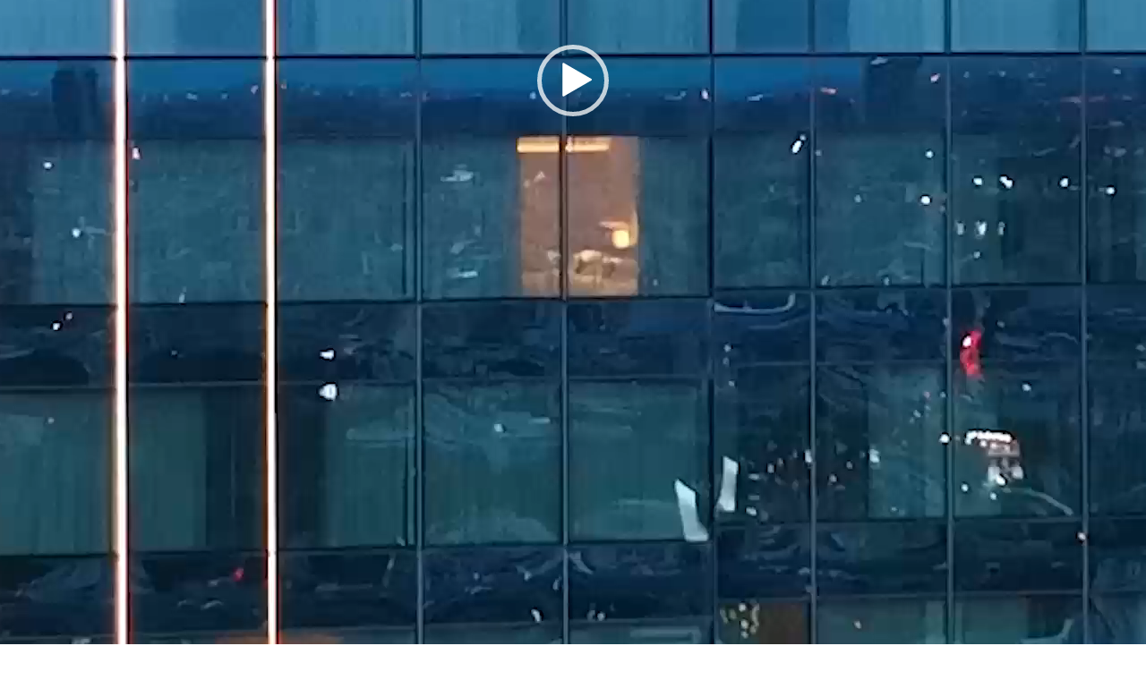

--- FILE ---
content_type: text/css
request_url: https://www.theunicornbangkok.com/wp-content/themes/TheUnicorn2022/assets/css/font.css
body_size: 45
content:
@font-face {
    font-family: 'Kanit';
    src: url('../font/kanit/Kanit-Light.woff2') format('woff2'),
        url('../font/kanit/Kanit-Light.woff') format('woff');
    font-weight: 300;
    font-style: normal;
    font-display: swap;
    size-adjust: 76%;
}

@font-face {
    font-family: 'Kanit';
    src: url('../font/kanit/Kanit-Italic.woff2') format('woff2'),
        url('../font/kanit/Kanit-Italic.woff') format('woff');
    font-weight: normal;
    font-style: italic;
    font-display: swap;
    size-adjust: 76%;
}

@font-face {
    font-family: 'Kanit';
    src: url('../font/kanit/Kanit-LightItalic.woff2') format('woff2'),
        url('../font/kanit/Kanit-LightItalic.woff') format('woff');
    font-weight: 300;
    font-style: italic;
    font-display: swap;
    size-adjust: 76%;
}

@font-face {
    font-family: 'Kanit';
    src: url('../font/kanit/Kanit-Medium.woff2') format('woff2'),
        url('../font/kanit/Kanit-Medium.woff') format('woff');
    font-weight: 500;
    font-style: normal;
    font-display: swap;
    size-adjust: 76%;
}

@font-face {
    font-family: 'Kanit';
    src: url('../font/kanit/Kanit-MediumItalic.woff2') format('woff2'),
        url('../font/kanit/Kanit-MediumItalic.woff') format('woff');
    font-weight: 500;
    font-style: italic;
    font-display: swap;
    size-adjust: 76%;
}

@font-face {
    font-family: 'Kanit';
    src: url('../font/kanit/Kanit-Regular.woff2') format('woff2'),
        url('../font/kanit/Kanit-Regular.woff') format('woff');
    font-weight: normal;
    font-style: normal;
    font-display: swap;
    size-adjust: 76%;
}



--- FILE ---
content_type: text/css
request_url: https://www.theunicornbangkok.com/wp-content/themes/TheUnicorn2022/assets/css/iconfont.css
body_size: 608
content:
@font-face {
    font-family: 'iconfont';
    src: url('../font/iconfont/iconfont.eot');
    src: url('../font/iconfont/iconfont.eot#iefix') format('embedded-opentype'),
         url('../font/iconfont/iconfont.ttf') format('truetype'),
         url('../font/iconfont/iconfont.woff') format('woff'),
         url('../font/iconfont/iconfont.svg#iconfont') format('svg');
    font-weight: normal;
    font-style: normal;
}
.ic {
    font-family: 'iconfont' !important;
    speak: none;
    font-style: normal;
    font-weight: normal;
    font-variant: normal;
    text-transform: none;
    line-height: 1;
    -webkit-font-smoothing: antialiased;
    -moz-osx-font-smoothing: grayscale;
}

.ic-plus:before {
  content: "\e945";
}
.ic-minus:before {
  content: "\e946";
}
.ic-comment:before {
  content: "\e944";
}
.ic-linkedin:before {
  content: "\e942";
}
.ic-tiktok:before {
  content: "\e943";
}
.ic-move:before {
  content: "\e941";
}
.ic-close:before {
  content: "\e900";
}
.ic-caret-left:before {
  content: "\e901";
}
.ic-caret-right:before {
  content: "\e902";
}
.ic-caret-up:before {
  content: "\e903";
}
.ic-caret-down:before {
  content: "\e904";
}
.ic-angle-left:before {
  content: "\e905";
}
.ic-angle-right:before {
  content: "\e906";
}
.ic-angle-up:before {
  content: "\e907";
}
.ic-angle-down:before {
  content: "\e908";
}
.ic-chevron-left:before {
  content: "\e909";
}
.ic-chevron-right:before {
  content: "\e90a";
}
.ic-chevron-up:before {
  content: "\e90b";
}
.ic-chevron-down:before {
  content: "\e90c";
}
.ic-arrow-left:before {
  content: "\e90d";
}
.ic-arrow-right:before {
  content: "\e90e";
}
.ic-arrow-up:before {
  content: "\e90f";
}
.ic-arrow-down:before {
  content: "\e910";
}
.ic-play-circle:before {
  content: "\e911";
}
.ic-search:before {
  content: "\e912";
}
.ic-facebook:before {
  content: "\e913";
}
.ic-twitter:before {
  content: "\e914";
}
.ic-instagram:before {
  content: "\e915";
}
.ic-pinterest:before {
  content: "\e916";
}
.ic-youtube:before {
  content: "\e917";
}
.ic-spotify:before {
  content: "\e918";
}
.ic-line:before {
  content: "\e919";
}
.ic-user:before {
  content: "\e91a";
}
.ic-user-o:before {
  content: "\e91b";
}
.ic-heart:before {
  content: "\e91c";
}
.ic-heart-o:before {
  content: "\e91d";
}
.ic-shopping-bag-o:before {
  content: "\e91e";
}
.ic-shopping-bag:before {
  content: "\e91f";
}
.ic-envelope-o:before {
  content: "\e920";
}
.ic-map-marker-o:before {
  content: "\e921";
}
.ic-clock-o:before {
  content: "\e922";
}
.ic-check:before {
  content: "\e923";
}
.ic-global-o:before {
  content: "\e924";
}
.ic-call-o:before {
  content: "\e925";
}
.ic-bookmark-o:before {
  content: "\e926";
}
.ic-bookmark:before {
  content: "\e927";
}
.ic-vimeo:before {
  content: "\e928";
}
.ic-weibo:before {
  content: "\e929";
}
.ic-messenger:before {
  content: "\e92a";
}
.ic-lineat:before {
  content: "\e92b";
}
.ic-phone-o:before {
  content: "\e92c";
}
.ic-star:before {
  content: "\e92d";
}
.ic-sliders:before {
  content: "\e92e";
}
.ic-sort:before {
  content: "\e92f";
}
.ic-sign-out:before {
  content: "\e930";
}
.ic-download:before {
  content: "\e931";
}
.ic-file-pdf:before {
  content: "\e932";
}
.ic-play:before {
  content: "\e933";
}
.ic-calendar-o:before {
  content: "\e934";
}
.ic-refresh:before {
  content: "\e935";
}
.ic-pause:before {
  content: "\e936";
}
.ic-google:before {
  content: "\e937";
}
.ic-wechat:before {
  content: "\e938";
}
.ic-whatsapp:before {
  content: "\e939";
}
.ic-share:before {
  content: "\e93a";
}
.ic-lists:before {
  content: "\e93b";
}
.ic-expand:before {
  content: "\e93c";
}
.ic-muted:before {
  content: "\e93d";
}
.ic-volume:before {
  content: "\e93e";
}
.ic-link:before {
  content: "\e93f";
}
.ic-filter-o:before {
  content: "\e940";
}


--- FILE ---
content_type: text/css
request_url: https://www.theunicornbangkok.com/wp-content/themes/TheUnicorn2022/assets/css/theme-default.css?v=1768968411
body_size: 2435
content:
:root {
    --container-default: 100%;
    --container-width: 100%;
    --container-padding: 40px;

    --header-h: 94px;

    /*--color-body: #000000;*/
    /*--color-body-rgb: 0,0,0;*/
    /* default theme #12284C*/
    --color-theme-default: #12284C;
    --color-body: #29559d;
    --color-body-rgb: 18,40,76;
    --color-body-bg: #ffffff;
    --color-body-bg-rgb: 255,255,255;
    --color-gray: #959595;
    --color-gray-rgb: 149,149,149;
    --color-gray-dark: #989898;
    --color-gray-dark-rgb: 152,152,152;
    --color-gray-light: #F3F5F5;
    --color-gray-light-rgb: 243,245,245;
    --color-gray-bright: #F9F9F9;
    --color-gray-bright-rgb: 249,249,249;
    --color-gray-border: #CFD2D3;
    --color-gray-border-rgb: 207,210,211;
    --color-gray-border-light: #EDEDED;
    --color-theme-blue: #29559d;
    --color-theme-blue-rgb: 18,40,76;
    --color-theme-gray-blue: #8EA0BE;
    --color-theme-gray-blue-rgb: 8EA0BE;
    --color-theme-brown: #B09B74;
    --color-theme-brown-rgb: 176,155,116;
    --color-theme-red: #441616;
    --color-theme-red-rgb: 68,22,22;
    --color-theme-org: #F78F1E;
    --color-brown-border: #A0895C;
    --color-brown-light: #B69F75;
    --color-green-light: #CACFC7;

    --color-blue-active: #4C6793;
    
    --color-border: var(--color-gray-light);
    --color-error: #ff0000;
    --color-placeholder: inherit;
    
    --filter-black: brightness(0);
    --filter-white: brightness(0) invert(1);
    
    --font-heading: 'allumi-std', 'Kanit', sans-serif;
    --font-body: 'mr-eaves-modern', 'Kanit', sans-serif;
    --weight-light: 300;
    --weight-regular: 400;
    --weight-medium: 500;
    --weight-bold: 700;
    
    --font-size-3xs: 8px;
    --font-size-2xs: 10px;
    --font-size-xs: 13px;
    --font-size-sm: 14px;
    --font-size-md: 16px;
    --font-size-lg: 18px;
    --font-size-xl: 20px;
    --font-size-h4: 18px;
    --font-size-h3: 28px;
    --font-size-h2: 36px;
    --font-size-h1: 40px;

    --font-size-2xl: 22px;

    --icon-size: 20px;
    --icon-size-lg: 24px;
    
    --line-height-xs: 1;
    --line-height-sm: 1.35;
    --line-height-md: 1.5;
    --line-height-lg: 2;
    
    --spacing-3xl: 100px;
    --spacing-3xl-minus: -100px;
    --spacing-2xl: 80px;
    --spacing-2xl-minus: -80px;
    --spacing-xl: 60px;
    --spacing-xl-minus: -60px;
    --spacing-lg: 40px;
    --spacing-lg-minus: -40px;
    --spacing-md: 30px;
    --spacing-md-minus: -30px;
    --spacing-sm: 20px;
    --spacing-sm-minus: -20px;
    --spacing-xs: 15px;
    --spacing-xs-minus: -15px;
    --spacing-2xs: 10px;
    --spacing-2xs-minus: -10px;
    --spacing-3xs: 5px;
    --spacing-3xs-minus: -5px;

    --weight-body: var(--weight-light);
    --font-size-body: var(--font-size-sm);
    --line-height-body: var(--line-height-md);
    --spacing-container: var(--spacing-md);
    --spacing-container-minus: var(--spacing-md-minus);
    --header-nav-height: 80px;
    --header-noti-height: 0px;
    --header-height: calc(var(--header-nav-height) + var(--header-noti-height));
    --input-height: 40px;
    --button-height: var(--input-height);
    --radius: 5px;
    --opacity: 0.5;
    --opacity-light: 0.3;
    
    --transition: 0.4s;
    --transition-x2: 0.8s;
    --timing-function: ease-in-out;
    --cta-shadow: 0 -0.5px 0 0 inset;
}

/*========== FIX STYLE:THEME ==========*/
.c-body { color: var(--color-body) !important;}
/*.c-gray { color: var(--color-gray) !important;}*/
.c-error { color: var(--color-error) !important;}

.padding-top-header { padding-top: var(--header-height) !important;}
.padding-top-3xl { padding-top: var(--spacing-3xl) !important;}
.padding-top-2xl { padding-top: var(--spacing-2xl) !important;}
.padding-top-xl { padding-top: var(--spacing-xl) !important;}
.padding-top-lg { padding-top: var(--spacing-lg) !important;}
.padding-top-md { padding-top: var(--spacing-md) !important;}
.padding-top-sm { padding-top: var(--spacing-sm) !important;}
.padding-top-xs { padding-top: var(--spacing-xs) !important;}
.padding-top-2xs { padding-top: var(--spacing-2xs) !important;}
.padding-top-3xs { padding-top: var(--spacing-3xs) !important;}
.padding-bottom-3xl { padding-bottom: var(--spacing-3xl) !important;}
.padding-bottom-2xl { padding-bottom: var(--spacing-2xl) !important;}
.padding-bottom-xl { padding-bottom: var(--spacing-xl) !important;}
.padding-bottom-lg { padding-bottom: var(--spacing-lg) !important;}
.padding-bottom-md { padding-bottom: var(--spacing-md) !important;}
.padding-bottom-sm { padding-bottom: var(--spacing-sm) !important;}
.padding-bottom-xs { padding-bottom: var(--spacing-xs) !important;}
.padding-bottom-2xs { padding-bottom: var(--spacing-2xs) !important;}
.padding-bottom-3xs { padding-bottom: var(--spacing-3xs) !important;}
.padding-y-3xl { padding-top: var(--spacing-3xl) !important; padding-bottom: var(--spacing-3xl) !important;}
.padding-y-2xl { padding-top: var(--spacing-2xl) !important; padding-bottom: var(--spacing-2xl) !important;}
.padding-y-xl { padding-top: var(--spacing-xl) !important; padding-bottom: var(--spacing-xl) !important;}
.padding-y-lg { padding-top: var(--spacing-lg) !important; padding-bottom: var(--spacing-lg) !important;}
.padding-y-md { padding-top: var(--spacing-md) !important; padding-bottom: var(--spacing-md) !important;}
.padding-y-sm { padding-top: var(--spacing-sm) !important; padding-bottom: var(--spacing-sm) !important;}
.padding-y-xs { padding-top: var(--spacing-xs) !important; padding-bottom: var(--spacing-xs) !important;}
.padding-y-2xs { padding-top: var(--spacing-2xs) !important; padding-bottom: var(--spacing-2xs) !important;}
.padding-y-3xs { padding-top: var(--spacing-3xs) !important; padding-bottom: var(--spacing-3xs) !important;}
.margin-top-3xl:not(:first-child) { margin-top: var(--spacing-3xl) !important;}
.margin-top-2xl:not(:first-child) { margin-top: var(--spacing-2xl) !important;}
.margin-top-xl:not(:first-child) { margin-top: var(--spacing-xl) !important;}
.margin-top-lg:not(:first-child) { margin-top: var(--spacing-lg) !important;}
.margin-top-md:not(:first-child) { margin-top: var(--spacing-md) !important;}
.margin-top-sm:not(:first-child) { margin-top: var(--spacing-sm) !important;}
.margin-top-xs:not(:first-child) { margin-top: var(--spacing-xs) !important;}
.margin-top-2xs:not(:first-child) { margin-top: var(--spacing-2xs) !important;}
.margin-top-3xs:not(:first-child) { margin-top: var(--spacing-3xs) !important;}
.margin-bottom-3xl:not(:last-child) { margin-bottom: var(--spacing-3xl) !important;}
.margin-bottom-2xl:not(:last-child) { margin-bottom: var(--spacing-2xl) !important;}
.margin-bottom-xl:not(:last-child) { margin-bottom: var(--spacing-xl) !important;}
.margin-bottom-lg:not(:last-child) { margin-bottom: var(--spacing-lg) !important;}
.margin-bottom-md:not(:last-child) { margin-bottom: var(--spacing-md) !important;}
.margin-bottom-sm:not(:last-child) { margin-bottom: var(--spacing-sm) !important;}
.margin-bottom-xs:not(:last-child) { margin-bottom: var(--spacing-xs) !important;}
.margin-bottom-2xs:not(:last-child) { margin-bottom: var(--spacing-2xs) !important;}
.margin-bottom-3xs:not(:last-child) { margin-bottom: var(--spacing-3xs) !important;}

/*========== FIX STYLE:GENERAL ==========*/
.bg-black { background-color: #000000 !important;}
.bg-white { background-color: #ffffff !important;}
.c-black { color: #000000 !important;}
.c-white { color: #ffffff !important;}
.filter-black { -webkit-filter: brightness(0) !important; filter: brightness(0) !important;}
.filter-white { -webkit-filter: brightness(0) invert(1) !important; filter: brightness(0) invert(1) !important;}
.a-left { text-align: left !important;}
.a-right { text-align: right !important;}
.a-center { text-align: center !important;}
.margin-0 { margin: 0 !important;}
.margin-top-0 { margin-top: 0 !important;}
.margin-bottom-0 { margin-bottom: 0 !important;}
.padding-0 { padding: 0 !important;}
.padding-top-0 { padding-top: 0 !important;}
.padding-bottom-0 { padding-bottom: 0 !important;}
.uppercase { text-transform: uppercase !important;}
.nowrap { white-space: nowrap !important;}
.overflow-hidden { overflow: hidden !important;}
.hidden { display: none !important;}
.alignfull { width: 100vw !important; max-width: 100vw !important; margin-left: calc(50% - 50vw) !important; margin-right: calc(50% - 50vw) !important;}
.w-100{ width: 100% !important; }
.w-80{ width: 80% !important; }
.h-100{ height: 100% !important; }

/*========== RESET ==========*/
*, *:before, *:after {
    box-sizing: border-box;
}
::-webkit-scrollbar {
    /*width: 0px;
    overflow: hidden;*/
}
::-moz-selection {
    background: var(--color-body);
    color: var(--color-body-bg);
}
::selection {
    background: var(--color-body);
    color: var(--color-body-bg);
}

article, aside, figcaption, figure, picture, footer, header, hgroup, main, nav, section {
    display: block;
}
html {
    font-family: sans-serif;
    -webkit-text-size-adjust: 100%;
    -webkit-tap-highlight-color: rgba(0,0,0,0);
}
body {
    margin: 0;
    position: relative;
    min-height: 100vh;
    overflow-x: hidden;
    background: var(--color-body-bg);
    color: var(--color-body);
    will-change: opacity;
    transition: opacity var(--transition-x2) var(--timing-function);
}
h1,h2,h3,h4,h5,h6 {
    margin: 0;
    font-size: inherit;
    font-weight: inherit;
    line-height: inherit;
}
p {
    margin: 0;
}
address {
    font-style: normal;
}
ul, ol {
    list-style: none;
}
ul, ol, li {
    margin: 0;
    padding: 0;
}
a {
    color: inherit;
}
a, a:hover, a:focus {
    outline: 0;
    text-decoration: none;
    box-shadow: none;
}
a[href^=tel] {
    white-space: nowrap;
}
a[href^=mailto] {
    word-break: break-word;
}
a, button, [role="button"] {
    cursor: pointer;
}
button, input, textarea, select {
    outline: 0;
    -webkit-appearance: none;
    box-shadow: none;
    border-radius: 0;
    border: 0;
    background: none;
    padding: 0;
    margin: 0;
    min-width: 0;
    font: inherit;
    line-height: normal;
    text-transform: inherit;
    text-align: inherit;
    letter-spacing: inherit;
    text-indent: inherit;
    color: inherit;
}
fieldset {
    border: 0;
    margin: 0;
    padding: 0;
}
img {
    border: 0;
    outline: 0;
    height: auto;
    width: auto;
    max-width: 100%;
    vertical-align: middle;
}
figure {
    margin: 0;
}
table {
    width: 100%;
    border-collapse: collapse;
    border-spacing: 0;
}
th, td {
    padding: 0;
    font-weight: inherit;
}
iframe {
    border: 0;
}
[tabindex="-1"]:focus {
    outline: 0 !important;
}
script {
    margin: 0 !important;
}

/* Default Responsive */
/*X-Large devices (large desktops, less than 1400px)*/
@media (max-width: 1399.98px) {}

/*Larger devices (desktops, less than 1200px)*/
@media (max-width: 1199.98px) {
    :root{
        --container-padding: 20px;
    }
}

/*Large devices (desktops, less than 1024px)*/
@media (max-width: 1023.98px) {
    
}

/*Medium devices (tablets, less than 992px)*/
@media (max-width: 991.98px) {
    :root{
        --font-size-3xs: 8px;
        --font-size-2xs: 10px;
        --font-size-xs: 13px;
        --font-size-sm: 14px;
        --font-size-md: 14px;
        --font-size-lg: 16px;
        --font-size-xl: 20px;
        --font-size-h4: 16px;
        --font-size-h3: 24px;
        --font-size-h2: 26px;
        --font-size-h1: 30px;
    }
}

/*Small devices (landscape phones, less than 768px)*/
@media (max-width: 767.98px) {
    
}

/*X-Small devices (portrait phones, less than 576px)*/
@media (max-width: 575.98px) {
    
}
/* End of Responsive */

--- FILE ---
content_type: text/css
request_url: https://www.theunicornbangkok.com/wp-content/themes/TheUnicorn2022/assets/css/theme.css?v=1768968411
body_size: 11771
content:
/* Debug */
*{
    /*border: 1px solid red;*/
}
.otgs-development-site-front-end{
    display: none;
}
/* POPUP CSS */
.pum-container {
	top: 50% !important;
	bottom: auto !important;
	left: 50% !important;
	right: auto !important;
	transform: translate(-50%,-50%) !important;
  padding: 0 !important;
}
.pum-content img {
	width: auto !important;
	height: auto !important;
	max-width: calc(100vw - 48px) !important;
	max-height: 75vh !important;
}
html.pum-open.pum-open-overlay.pum-open-scrollable body > :not([aria-modal=true]) {
	padding-right: 0 !important;
}
/* Global css */
.maps-popup{
    cursor: zoom-in;
}
.mfp-figure{
    background-color: var(--color-body-bg);
}
.mfp-image-holder .mfp-close{
    color: var(--color-theme-blue);
    right: 6px;
}
.bg-blue{
    margin: -1px 0 !important;
}
.wow{
    animation-duration: 1s;
}
#page{
    position: relative;
    min-height: 100vh;
    display: grid;
    grid-template-rows: auto 1fr auto;
    grid-template-columns: 100%;
}
body.popup-open,
html.header-enabled,
.header-enabled body{
    overflow: hidden;
}
section{
    background-color: var(--color-body-bg);
    position: relative;
    z-index: 2;
}
body{
    -webkit-font-smoothing: antialiased;
    -moz-osx-font-smoothing: grayscale;
    color: var(--color-theme-blue);
}
.bg-blue{
    background-color: var(--color-theme-default);
}
.wrapper{
    width: var(--container-default);
    padding: 0 var(--container-padding);
    margin: 0 auto;
    position: relative;
    height: 100%;
    z-index: 3;
}
.media-wrapper{
    width: 100%;
    position: relative;
    overflow: hidden;
}
.media-wrapper:before{
    content: '';
    display: block;
}
.media-wrapper.img-135:before{
    padding-top: 135%;
}
.media-wrapper.img-120:before{
    padding-top: 120%;
}
.media-wrapper.img-100:before{
    padding-top: 100%;
}
.media-wrapper.img-76:before{
    padding-top: 76%;
}
.media-wrapper.img-68:before{
    padding-top: 68%;
}
.media-wrapper.img-62:before{
    padding-top: 62.6%;
}
.media-wrapper.img-54:before{
    padding-top: 54%;
}
.media-wrapper.img-53:before{
    padding-top: 52.8571429%;
}
.media-wrapper.img-42:before{
    padding-top: 42.166344294%;
}
.media-wrapper > img,
.media-wrapper > picture,
.media-wrapper > video,
.maps-wrapper > iframe{
    position: absolute;
    display: block;
    top: 0;
    left: 0;
    right: 0;
    bottom: 0;
    width: 100%;
    height: 100%;
    object-fit: cover;
    object-position: center;
}
.media-wrapper.media-contain > img{
    object-fit: contain !important;
}
.object-fit > img,
.object-fit > video,
.object-fit > iframe {
    display: block;
    margin: auto;
    width: calc(100% + 2px);
    height: calc(100% + 2px);
    -o-object-fit: cover;
    object-fit: cover;
    -o-object-position: center;
    object-position: center;
    position: absolute;
    top: 0; 
    left: 0;
}
.object-fit:before{
    content: "";
    display: block;
    width: 100%;
}
.bg-obj{
    position: absolute;
    z-index: 1;
    display: block;
    top: 0;
    right: 0;
    bottom: 0;
    left: 0;
}
.bg-obj img,
.bg-obj video{
    width: 100%;
    height: 100%;
    object-fit: cover;
    object-position: center;
}
.section-btn{
    margin-top: var(--spacing-lg);
}
.border-btn{
    font-size: var(--font-size-md);
    padding: var(--spacing-2xs) var(--spacing-md);
    border: 1px solid var(--color-body-bg);
    color: var(--color-body-bg);
    background-color: transparent;
    display: inline-flex;
    letter-spacing: 0.2em;
    text-transform: uppercase;
    transition: all 0.4s;
}
.border-btn:hover{
    background-color: var(--color-body-bg);
    color: var(--color-body);
}
.border-btn.dark-btn{
    border: 1px solid var(--color-theme-blue);
    color: var(--color-theme-blue);
}
.border-btn.dark-btn:hover{
    border: 1px solid var(--color-theme-blue);
    background-color: var(--color-theme-blue);
    color: var(--color-body-bg);
}
.border-btn.red-btn{
    /*border: 1px solid var(--color-theme-red);*/
    /*color: var(--color-theme-red);*/
}
.text-link{
    transition: box-shadow 0.4s;
}
.text-link:hover{
    box-shadow: 0px 0.5px 0px 0px rgba(255, 255, 255, 1);
}
.link-overlay{
    position: absolute;
    top: 0;
    left: 0;
    right: 0;
    bottom: 0;
    width: 100%;
    height: 100%;
    z-index: 5;
}
.link-overlay:hover ~ div > .text-link{
    box-shadow: 0px 0.5px 0px 0px rgba(255, 255, 255, 1);
}
.media-wrapper img{
    transform: scale(1);
    transition: transform 0.4s;
}
.highlight-event .link-overlay:hover ~ .media-wrapper > *, 
.cate-thumbnail .link-overlay:hover ~ .media-wrapper > *, 
.shop-thumb:hover .media-wrapper > * {
    transform: scale(1.05);
}
.heading-pag{
    display: flex;
    justify-content: space-between;
    align-items: center;
    width: 100%;
    padding-bottom: var(--spacing-sm);
}
.heading-pag .heading-nav{
    display: flex;
    justify-content: flex-end;
    align-items: center;
    column-gap: var(--spacing-xs);
}
.heading-pag .heading-nav .prevpostslink,
.heading-pag .heading-nav .nextpostslink{
    font-size: 0;
}
.heading-pag .heading-nav .prevpostslink:after,
.heading-pag .heading-nav .nextpostslink:after{
    font-family: 'iconfont';
    display: inline-flex;
    font-size: 14px;
}
.heading-pag .heading-nav .prevpostslink:after{
    content: '\e905';
}
.heading-pag .heading-nav .nextpostslink:after{
    content: '\e906';
}
/* End of Global css */
/* Font */
h1,
.ff-heading{
    font-family: var(--font-heading);
}
body,
p,
.main-menu,
.ff-body{
    font-family: var(--font-body);
}
.heading-nav > *{
    font-family: var(--font-body);
    font-size: var(--font-size-lg);
}
.fsw-h1{
    font-size: var(--font-size-h1);
    font-weight: var(--weight-regular);
}
.fsw-h3.highlight-title,
.fsw-h2{
    font-size: var(--font-size-h2);
    font-weight: var(--weight-regular);
}
.fsw-h2-small{
    font-size: 29px;
}
.fsw-h3{
    font-size: var(--font-size-h3);
    font-weight: var(--weight-regular); 
    line-height: 1.2;  
}
.social-item .ic{
    font-size: 26px
    font-weight: var(--weight-regular);      
}
.fsw-h4,
.footer-label,
.ic{    
    font-size: var(--font-size-h4);
    font-weight: var(--weight-bold);   
}
.main-menu,
.main-menu a::before,
.fsw-card{
    font-size: var(--font-size-lg);
    font-weight: var(--weight-regular);
}
.fsw-img-heading{
    font-size: var(--font-size-2xl);
}
p,
.fsw-body{
    font-size: var(--font-size-xl);
    font-weight: var(--weight-regular);
}
.fsw-cate{
    font-size: var(--font-size-md);
    font-weight: var(--weight-bold);
}
.fsw-date,
.copyright,
.footer-menu,
.hours-desc,
.tech-marker span{
    font-size: var(--font-size-md);
    font-weight: var(--weight-regular);
}
.fsw-sub{
    font-size: var(--font-size-md);
    font-weight: var(--weight-regular);
}
.text-link,
.fsw-body i{
    font-size: var(--font-size-sm);
    font-weight: var(--weight-regular);
    letter-spacing: 0.2em;
}
.text-highlight{
    color: var(--color-theme-org);
}
.c-gray-blue{
    color: var(--color-theme-gray-blue);
}
.c-gray{
    color: var(--color-gray);
}
.c-blue{
    color: var(--color-theme-blue);
}
.c-red{
    color: var(--color-theme-red);
}
/* End of Font */
/* Header */
header{
    width: 100%;
    height: var(--header-h);
    position: relative;
    border-bottom: 1px solid var(--color-gray-border-light);
    background-color: var(--color-body-bg);
    z-index: 9;
}
.header-fix header{
    position: fixed;
    top: calc(var(--header-h) * -1);
    left: 0;
    z-index: 9;
    transition: all 0.4s;
}
.header-fix #main{
    padding-top: var(--header-h);
}
.page-scrolling.scroll-up .header-fix header{
    top: 0;
}
.menu-wrapper{
    height: 100%;
	display: flex;
	justify-content: space-between;
	align-items: center;
}
.header-menu,
.main-menu{
	display: flex;
	justify-content: flex-end;
	align-items: center;
	column-gap: var(--spacing-lg);
}
.main-menu .menu-item{
    text-align: center;
}
.main-menu a{
    text-transform: uppercase;
    transition: all 0.4s;
}
.main-menu a:hover{
    font-weight: var(--weight-bold);
}
.main-menu a::before {
    display: block;
    content: attr(menu-title);
    font-weight: var(--weight-bold) !important;
    height: 0;
    overflow: hidden;
    visibility: hidden;
}
.lang,
.search-btn{
    cursor: pointer;
    position: relative;
}
.lang-dropdown{
    display: none;
    position: absolute;
    top: calc(var(--header-h) - 40px);
    left: 50%;
    transform: translateX(-50%);
    z-index: 9;
    background-color: #fff;
    padding: var(--spacing-sm);
    text-align: center;
}
.lang-dropdown li{
    padding: var(--spacing-2xs) var(--spacing-md);
}
.lang-dropdown li:not(:last-child){
    border-bottom: 1px solid var(--color-gray-border);
}
.search-wrapper{
    display: none;
    position: absolute;
    top: calc(var(--header-h) - 40px);
    right: 0;
    width: calc(var(--container-default) / 2 );
    z-index: 9;
    background-color: #fff;
    min-width: 50vw;
}
.fld-search{
    position: relative;
    width: 100%;
    padding: var(--spacing-md);
    text-align: left;
}
.search-wrapper i{
    display: block;
    position: absolute;
    right: var(--spacing-md);
    top: 50%;
    transform: translateY(-50%);
    z-index: 9;
}
/* End of Header */

/* Homepage */
.intro-section{
    position: relative;
    width: 100%;
    margin: 0 auto;
    left: 0;
    right: 0;
    height: 100vh;
    height: calc((var(--vh, 1vh) * 100) - var(--header-h));
    transition: none;
}
.home-slide{
    height: 100%;
}
.home-pag{
    position: absolute;
    bottom: var(--spacing-lg) !important;
    z-index: 2;
    display: flex;
    width: 100%;
    justify-content: center;
    align-items: center;
}
.home-pag .swiper-pagination-bullet{
    outline: none;
    font-size: 0;
    vertical-align: top;
    width: 25px;
    height: 2px;
    margin: 0 3px !important;
    background: currentColor;
    border: 0;
    border-radius: 0;
    background-color: var(--color-body-bg) !important;
    transition: all 0.3s;
}
.intro-section div.bg-obj {
    display: block;
    position: absolute;
    z-index: 1;
    top: 50%;
    right: unset; 
    bottom: unset; 
    left: 50%;
    width: calc(100% - 160px);
    height: calc(100% - 160px);
    transform: translate(-50%, -50%);
    transition: none;
}
.intro-section div.bg-obj:not(.scroll) {
    width: 100%;
    height: 100%;
    top: 0;
    left: 0;
    right: 0;
    bottom: 0;
    transform: translate(0%, 0%);
}
.intro-section div.bg-obj:after{
    content: '';
    pointer-events: none;
    position: absolute;
    z-index: 2;
    display: block;
    width: 100%;
    height: 100%;
    top: 0;
    bottom: 0;
    left: 0;
    right: 0;
    background-color: rgba(var(--color-body-rgb), 0.2);
}
.about .intro-section div.bg-obj:after{
    background: linear-gradient(180deg, rgba(0, 0, 0, 0) 41.06%, #000000 100%);
}
.intro-content{
    position: relative;
    padding-bottom: var(--spacing-2xl);
    width: 50%;
    height: 100%;
    display: flex;
    flex-direction: column;
    justify-content: flex-end;
    align-items: flex-start;
    z-index: 2;
}
#page.eastin .intro-content{
    width: 100%;
}
.scroll-text{
    position: absolute;
    bottom: var(--spacing-2xl);
    left: 0;
    cursor: default;
}
.intro-content.intro-center{
    bottom: unset;
    height: 100%;
    justify-content: center;
}
.intro-content.scroll{
    transform: scale(0.9);
}
.full-height{
    position: relative;
    width: 100%;
    height: auto;
    padding: var(--spacing-xl) 0;
}
.grid-content{
    display: grid;
    width: 100%;
    /*height: 100%;*/
}
.grid-content .grid-content{
    height: unset;
}
.grid-content.grid1-2{
    grid-template-columns: 1fr 66.1764706%;
    grid-column-gap: var(--spacing-lg);
}
.grid-content.grid2{
    grid-template-columns: repeat(2, 1fr);
    grid-column-gap: var(--spacing-lg);   
}
.grid-content.grid3{
    grid-template-columns: repeat(3, 1fr);
    grid-column-gap: var(--spacing-sm);   
}
.grid-content.grid4{
    grid-template-columns: repeat(4, 1fr);
    grid-gap: var(--spacing-sm);
}
.grid-content.explore-content{
    grid-template-columns: 69.5238095% 1fr;
}
.grid-content.ig-grid{
    grid-template-columns: repeat(6, 1fr);
}
.grid-content.grid1-3{
    grid-template-columns: 1fr 77.6470588%;
    grid-column-gap: var(--spacing-lg);
}
.grid-content.grid-single{
    grid-template-columns: 1fr 63.8235294%;
    grid-column-gap: var(--spacing-lg);
    position: relative;
}
.grid-content .content-detail{
    align-self: center;
    display: flex;
    flex-direction: column;
    justify-content: space-between;
    align-items: flex-start;
    row-gap: var(--spacing-lg);
}
.grid-content .content-img {
    overflow: hidden;
    position: relative;
}
.grid-content .content-img > *{
    width: 100%;
    height: 100%;
    display: block;
    object-fit: cover;
    object-position: center;
}
.grid-content .content-column{
    display: flex;
    flex-direction: column;
    justify-content: space-between;
    align-items: center;
    row-gap: var(--spacing-md);
}
.desc-media{
    width: 80%;
}
.desc-media > *{
    width: 100%;
    height: 100%;
    display: block;
    object-fit: cover;
    object-position: center;
}
.content-column .column-detail{
    padding-top: var(--spacing-sm);
    border-top: 1px solid var(--color-gray-border);
}
.column-detail .column-title{
    margin-bottom: var(--spacing-sm);
}
.events-section .wrapper{
    padding-bottom: var(--spacing-lg);
    border-bottom: 1px solid var(--color-gray-border);
}
.title-border{
    width: 100%;
    border-top: 1px solid var(--color-gray-border);
    border-bottom: 1px solid var(--color-gray-border);
    padding: var(--spacing-sm) 0;
    margin-bottom: var(--spacing-lg);
}
.grid-content.event-grid{
    grid-template-columns: 320px auto 320px;
    grid-column-gap: var(--spacing-sm);
}
.announcement-thumbnail{
    position: relative;
    padding: var(--spacing-xs);
    display: flex;
    flex-direction: column;
    justify-content: space-between;
    align-items: flex-start;
}
.announce-content{
    margin: var(--spacing-md) 0;
}
.highlight-event{
    position: relative;
}
.highlight-overlay{
    position: absolute;
    display: block;
    z-index: 3;
    width: 100%;
    height: 100%;
    top: 0;
    bottom: 0;
    left: 0;
    right: 0;
    opacity: 0.4;
    background: rgba(0,0,0,0.4);
    background: linear-gradient(90deg, rgba(0,0,0,1) 0%, rgba(0,0,0,0) 25%);
    pointer-events: none;
}
.highlight-date{
    position: absolute;
    z-index: 4;
    top: 0;
    bottom: 0;
    left: var(--spacing-sm);
    right: 0;
    width: fit-content;
    height: 100%;
    display: flex;
    flex-direction: column;
    justify-content: center;
    align-items: center;
    row-gap: var(--spacing-xs);
}
.date-spacer{
    width: 44px;
    height: 1px;
    background-color: var(--color-body-bg);
    display: inline-flex;
    transform: rotate(-30deg);
}
.related-slide .swiper-slide{
    width: 325px;
}
.cate-thumbnail{
    position: relative;
    width: 100%;
}
.thumbnail-content{
    margin-top: var(--spacing-sm);
    display: flex;
    flex-direction: column;
    justify-content: flex-start;
    align-items: flex-start;
    row-gap: var(--spacing-md);
}
.thumbnail-heading{
    display: flex;
    flex-direction: column;
    justify-content: flex-start;
    align-items: flex-start;
    width: 100%;
    pointer-events: none;
    position: relative;
    z-index: 6;
}
.thumbnail-heading .thumb-cate{
    pointer-events: auto;   
}
.thumb-cate{
    position: relative;
    padding: var(--spacing-2xs) 0;
    width: 100%;
    border-bottom: 1px solid var(--color-gray-border);
    text-transform: uppercase;
}
.thumb-cate:after{
    content: '';
    position: absolute;
    bottom: 0;
    left: 0;
    display: block;
    /*min-width: 120px;*/
    width: 100%;
    height: 3px;
    background-color: currentColor;
}
.thumbnail-heading .thumb-title{
    padding-top: var(--spacing-2xs);
    padding-bottom: var(--spacing-3xs);
    width: 100%;
}
.cate-section{
    padding: var(--spacing-lg) 0;
}
.cate-slide .swiper-slide{
    width: 325px;
}
.cate-label{
    margin-bottom: var(--spacing-2xs);
}
.future-section{
    padding: 200px 0;
}
.future-section .section-content img{
    width: auto;
    height: 100%;
    object-fit: cover;
    object-position: center;
}
.wrapper.wrapper-narrow,
.grid-gradient,
.property-grid{
    max-width: calc(1050px + (var(--container-padding))*2);
    margin: 0 auto;
}
.image-bg-content{
    max-width: 661px;
    margin: 0 auto;
    position: relative;
    z-index: 3;
}
.gradient-content{
    display: flex;
    flex-direction: column;
}
.gradient-text{
    font-size: 80px;
    line-height: 80px;
    color: var(--color-theme-blue);
    /*background: linear-gradient(180deg, #12284C 0%, #396CBE 100%);*/
    /*-webkit-background-clip: text;*/
    /*-webkit-text-fill-color: transparent;*/
    /*background-clip: text;*/
    /*text-fill-color: transparent;*/
}
.logo-content{
    width: 160px;
    margin-bottom: var(--spacing-lg);
}
.text-transition{
    padding: var(--spacing-lg) 0;
    position: relative;
    width: 100%;
    overflow: hidden;
}
.transition-overlay{
    position: absolute;
    display: block;
    z-index: 2;
    top: 0;
    bottom: 0;
    left: 0;
    right: 0;
    width: 100%;
    height: 100%;
    background: rgba(255,255,255,0.75);
    background: linear-gradient(90deg, rgba(255,255,255,1) 0%, rgba(255,255,255,0) 25%, rgba(255,255,255,0) 75%, rgba(255,255,255,1) 100%);
    pointer-events: none;
}
.text-transition .transition-context{
    position: relative;
    display: block;
    will-change: transform;
    -webkit-animation: notimarquee 25s linear infinite;
    animation: notimarquee 25s linear infinite;
    -webkit-animation-play-state: running;
    animation-play-state: running;
    white-space: nowrap;
    cursor: default;
    width: max-content;
    will-change: transform;
}
.text-transition .transition-context:hover {
    /*-webkit-animation-play-state: paused;*/
    /*animation-play-state: paused;*/
}
@-webkit-keyframes notimarquee {
    0% { transform: translateX(100vw);}
    100% { transform: translateX(-100%);}
}
@keyframes notimarquee {
    0% { transform: translateX(100vw);}
    100% { transform: translateX(-100%);}
}
.property-data{
    padding: var(--spacing-3xl) 0;
}
.count-num{
    text-align: center;
    display: flex;
    flex-direction: column;
    justify-content: center;
    align-items: center;
    row-gap: var(--spacing-lg);
}
.property-type{
    z-index: 4;
    background-color: transparent;
}
.property-slide .swiper-slide{
    max-width: 336px;
    height: auto;
}
.property-desc{
    align-self: center;
}
.property-card{
    display: flex;
    flex-direction: column;
    justify-content: flex-start;
    align-items: flex-start;
    height: 100%;
    padding: var(--spacing-sm);
    row-gap: var(--spacing-sm);
    border: 1px solid var(--color-gray-border);
    background-color: var(--color-body-bg);
}
.property-card-detail .thumb-title{
    margin-bottom: var(--spacing-2xs);
}
.property-type + .image-bg{
    margin-top: var(--spacing-3xl-minus);
}
.image-bg{
    padding: 180px 0;
}
.section-overlay{
    position: absolute;
    background-color: #000;
    opacity: 0.7;
    z-index: 2;
    width: 100%;
    height: 100%;
    top: 0;
    bottom: 0;
    left: 0;
    right: 0;
    display: block;
    pointer-events: none;
}
.image-content-desc{
    margin-top: var(--spacing-xl);
    margin-bottom: var(--spacing-lg);
}
.shop-section{
    padding: var(--spacing-xl) 0;
}
.shop-heading{
    margin-bottom: var(--spacing-lg);
    width: 100%;
    display: flex;
    justify-content: space-between;
    align-items: center;
}
.shop-slide .swiper-slide{
    width: 100%;
}
.shop-thumb{
    width: 100%;
    position: relative;
    cursor: pointer;
}
.shop-thumb .thumbnail-heading{
    display: flex;
    flex-direction: row;
    justify-content: space-between;
    align-items: flex-end;
    flex-wrap: wrap;
}
.shop-thumb .thumb-title{
    padding-bottom: 0;
}
.shop-thumb .thumb-left{
    display: inline-flex;
    width: fit-content;
    max-width: calc(100% - 52px);
}
#modal-body.shop-thumb .thumb-left{
    flex-direction: column;
    justify-content: flex-start;
    align-items: flex-start;
}
.shop-thumb .thumb-right{
    display: inline-flex;
    justify-content: flex-start;
    align-items: flex-end;
    margin-left: auto;
    padding-top: var(--spacing-2xs);
}
.float-section{
    background-color: var(--color-gray-light);
    padding: var(--spacing-2xl) 0;
}
.float-content{
    width: calc(50% - var(--spacing-lg));
    display: flex;
    flex-direction: column;
    justify-content: flex-start;
    align-items: flex-start;
}
.hub-listing{
    width: 75%;
}
.hub-item{
    display: flex;
    justify-content: flex-start;
    align-items: center;
    padding: var(--spacing-sm);
    column-gap: var(--spacing-sm);
}
.hub-img{
    display: block;
    width: 30px;
    object-fit: contain;
    object-position: center;
    filter: brightness(0) saturate(100%) invert(10%) sepia(19%) saturate(7103%) hue-rotate(206deg) brightness(90%) contrast(91%);
}
.hub-item:not(:last-child){
    border-bottom: 1px solid var(--color-gray-border);
}
.float-img{
    position: absolute;
    top: 0;
    bottom: 0;
    right: 0;
    width: 50%;
    display: flex;
    justify-content: flex-end;
    align-items: center;
}
.ig-section{
    padding-top: var(--spacing-2xl);
    padding-bottom: var(--spacing-md);
}
.ig-section .section-title{
    margin-bottom: var(--spacing-lg);
}
.ig-grid .ig-img:first-child{
    grid-column: 3 / span 2;
    grid-row: 1 / span 2;
}
.partner-logo{
    padding: var(--spacing-3xl) 0;
    overflow: hidden;
}
.marquee3k__wrapper{
    will-change: transform;
}
.logo-display{
    display: flex;
    justify-content: center;
}
.logo-repeat{
    display: inline-flex;
    justify-content: center;
    align-items: center;
    column-gap: var(--spacing-3xl);
    white-space: nowrap;
    flex-wrap: nowrap;
    margin-right: var(--spacing-3xl);
}
.logo-display:only-child .logo-repeat{
    margin-right: 0;
}
.logo-img{
    display: block;
    height: auto;
    max-height: 100px;
    width: auto;
    max-width: 180px;
    -o-object-fit: contain;
    object-fit: contain;
    -o-object-position: center;
    object-position: center;
}
/* End of Homepage */

/* Footer */
footer{
    background-color: var(--color-theme-default);
    padding: var(--spacing-md) 0;
    position: relative;
    z-index: 2;
}
.footer-column .menu-item a,
.footer-column p{
    color: var(--color-body-bg);
}
.footer-logo{
    display: flex;
    justify-content: center;
}
.footer-btm{
    display: grid;
    grid-template-columns: 1fr auto 1fr;
    padding-top: var(--spacing-md);
    border-top: 1px solid #1D3863;
}
.social-group,
.payment-group{
    display: flex;
    justify-content: flex-start;
    align-items: center;
    column-gap: var(--spacing-sm);
}
.payment-group{
    justify-content: flex-end;
}
.copyright{
    align-self: center;
}
.footer-menu-wrapper{
    display: flex;
    justify-content: space-between;
    align-items: flex-start;
    column-gap: var(--spacing-lg);
    padding: var(--spacing-lg) 0;
}
.footer-column{
    display: flex;
    flex-direction: column;
    justify-content: flex-start;
    align-items: flex-start;
}
.footer-menu .menu-item:not(:last-child){
    margin-bottom: var(--spacing-2xs);
}
.footer-column .footer-label{
    margin-bottom: var(--spacing-sm);
}
.download-btn{
    width: 100%;
    max-width: 130px;
}
.hours-desc{
    line-height: 1.4;
}
/* End of Footer */

/* Office */
.office-section{
    /*min-height: 100vh;
    min-height: calc((var(--vh, 1vh) * 100) - var(--header-h));*/
}
.office-section .grid-content.grid2{
    grid-column-gap: 0;
}
.office-ico > img{
    filter: brightness(0) invert(43%) sepia(75%) saturate(1054%) hue-rotate(351deg) brightness(88%) contrast(95%);
}
.office-section .content-detail{
    padding: var(--spacing-2xl) var(--spacing-xl);
}
.office .bg-theme{
    background-color: var(--color-gray-border);
    color: var(--color-theme-blue);
}
.office-items{
    display: flex;
    flex-direction: column;
    justify-content: flex-start;
    align-items: flex-start;
    row-gap: var(--spacing-md);
}
.office-items .office-item{
    display: flex;
    justify-content: flex-start;
    align-items: flex-start;
    column-gap: var(--spacing-2xs);  
}
.office-items .office-item .office-ico{
    display: inline-flex;
    flex-shrink: 0;
    width: 30px;
}
.office-items .office-item .office-detail .ico-label{
    margin-bottom: var(--spacing-2xs);
    font-weight: var(--weight-bold);
    font-size: var(--font-size-xl);

}
.header-bound-hide .static-nav{
    position: absolute;
    z-index: 9;
    top: 100vh;
    top: calc(var(--vh, 1vh) * 100);
}
.header-bound-hide .index-nav .static-nav{
    position: relative;
    top: 0;
    z-index: 9;
}
.index-nav .static-nav .static-wrapper{
    padding: var(--spacing-sm) 0;
    height: unset;
    border-bottom: 1px solid var(--color-gray-border-light);
}
#header-bound + section{
    padding-top: calc(var(--spacing-3xl) + 90px) !important;
}
.page-scrolling.scroll-up:not(.header-bound-hide) .static-nav{
    top: var(--header-h);
}
.page-scrolling.scroll-up:not(.header-bound-hide) .static-nav{
    transition: all 0.4s;
}
.static-nav{
    background-color: var(--color-body-bg);
    position: fixed;
    z-index: 8;
    top: 0;
    left: 0;
    right: 0;
}

.static-nav #static-label{
    display: none;
    cursor: pointer;
    text-transform: uppercase;
}
.static-label i{
    margin-left: var(--spacing-2xs);
    transform: scaleY(1);
    transition: all 0.4s;
}
.open .static-label i{
    transform: scaleY(-1);
}
.static-wrapper{
    display: flex;
    justify-content: space-between;
    align-items: center;
    padding: var(--spacing-sm) 0;
    height: 88px;
}
.static-menu{
    display: flex;
    justify-content: flex-start;
    align-items: center;
    column-gap: var(--spacing-lg);
    text-transform: uppercase;
}
.static-menu li{
    cursor: pointer;
}
.static-menu li.active{
    font-weight: var(--weight-bold);
}
.content-img{
    width: 100%;
    justify-self: end;
}
.img-w660{
    max-width: 660px;
}
#fp-dropdown + .select2-container{
    min-width: 240px;
}
#fp-dropdown + .select2-container .select2-selection--single{
    border: 1px solid var(--color-body);
    border-radius: 0;
    padding: var(--spacing-3xs) var(--spacing-sm);
    background-color: var(--color-gray-border);
}
#fp-dropdown + .select2-container .select2-selection--single .select2-selection__rendered{
    color: var(--color-body);
    text-align: center;
}
#fp-dropdown + .select2:after{
    content: '\e90c';
    font-family: 'iconfont';
    position: absolute;
    right: var(--spacing-md);
    top: 50%;
    transform: translateY(-50%);
    pointer-events: none;
    font-size: var(--font-size-xs);
    color: var(--color-body);
    line-height: 0;
}
#fp-dropdown + .select2-container .select2-selection__arrow b{
    display: none;
}
#fp-dropdown + .select2-container .select2-selection--single{
    height: unset;
}
#fp-dropdown ~ .select2-container--open .select2-results__option{
    padding: var(--spacing-2xs) var(--spacing-sm);
    text-align: center;
}
#fp-dropdown ~ .select2-container .select2-dropdown{
    background-color: var(--color-gray-border);
    border: 1px solid var(--color-body);
    border-radius: 0;
}
#fp-dropdown ~ .select2-container .select2-results__option--highlighted[aria-selected],
#fp-dropdown ~ .select2-container--open .select2-results__option:hover{
    background-color: var(--color-theme-blue);
    color: var(--color-body-bg);
}
.plan-area .section-content{
    display: flex;
    flex-direction: column;
    justify-content: flex-start;
    align-items: flex-start;
    row-gap: var(--spacing-lg);
    height: fit-content;
    position: -webkit-sticky;
    position: sticky;
    transition: all 0.4s;
}
.scroll-down .plan-area .section-content{
    top: var(--header-h);
}
.scroll-up .plan-area .section-content{
    top: calc(var(--header-h) + 90px);
}
#fp-dropdown + .select2-container .select2-selection--single .select2-selection__placeholder{
    color: var(--color-body);
}
.plan-container{
    position: relative;
    display: grid;
    place-items: center;
}
.plan-container:before{
    /*content: '';
    display: block;
    padding-top: 54.3778802%;*/
}
.plan-bullet{
    /*position: absolute;
    top: 0;
    left: 0;*/
    display: none;
    grid-column: 1;
    grid-row: 1;
}
.plan-img{
    position: relative;
}
.plan-img > img{
    width: 100%;
    height: auto;
}
.plan-pin-group{
    position: absolute;
    width: 100%;
    height: 100%;
    top: 0;
    bottom: 0;
    left: 0;
    right: 0;
}
.pin-item > i {
    font-size: var(--font-size-3xs);
}
.pin-item{
    position: absolute;
    z-index: 2;
    cursor: pointer;
    width: 1.6%;
    /*max-width: 22px;*/
    border-radius: 50%;
    background-color: var(--color-theme-blue);
    color: var(--color-body-bg);
    display: flex;
    justify-content: center;
    align-items: center;
    text-align: center;
}
.pin-item.active{
    background-color: var(--color-blue-active);
}
.pin-item:before{
    content: '';
    display: block;
    padding-top: 100%;
    /*content: '\e945';*/
   /* font-size: var(--font-size-2xs);
    font-family: 'iconfont';
    font-weight: var(--weight-bold);
    display: grid;
    align-self: center;
    justify-self: center;
    text-align: center;
    width: 100%;
    height: 100%;*/
}
.pin-item{
    top: var(--pos-y);
    left: var(--pos-x);
}
.pin-item[data-pin="1"]{
    top: 50%;
    left: 50%;
}
.pin-item[data-pin="2"]{
    top: 80%;
    left: 40%;
}
.pin-card{
    top: var(--pos-y);
    left: var(--pos-x);
    visibility: hidden;
    opacity: 0;
    position: absolute;
    /*bottom: 42px;*/
    background-color: var(--color-theme-blue);
    width: fit-content;
    width: 160px;
    padding: var(--spacing-xs);
    transform: translateX(calc(-50% + 11px)) translateY(calc(-100% + -21px));
    transition: all 0.4s;
}
.active + .pin-card{
    visibility: visible;
    opacity: 1;
}
.pin-card:after{
    content: '';
    position: absolute;
    bottom: -10px;
    display: block;
    width: 0; 
    height: 0; 
    left: calc(50% + 7.5px);
    transform: translateX(-100%);
    border-left: 10px solid transparent;
    border-right: 10px solid transparent;
    border-top: 10px solid var(--color-theme-blue);
}
.pin-heading{
    display: flex;
    justify-content: space-between;
    align-items: flex-end;
    margin-bottom: var(--spacing-xs);
}
.facility .section-heading{
    display: flex;
    flex-direction: column;
    justify-content: center;
    align-items: center;
    row-gap: var(--spacing-sm);
}
.facility-content{
    margin-top: var(--spacing-lg);
}
.facility-item{
    display: flex;
    justify-content: center;
    align-items: center;
    column-gap: var(--spacing-xs);
    padding: var(--spacing-sm) 0;
    border-radius: 50px;
    background-color: transparent;
    transition: background-color 0.4s;
}
.facility-item:hover{
    background-color: #fff;
}
.facility-item > img{
    width: 26px;
    height: 26px;
    object-fit: contain;
    object-position: center;
}
.quote-grid{
    height: 100vh;
}
.quote-content{
    display: flex;
    width: 100%;
    height: 100%;
    flex-direction: column;
    justify-content: center;
    align-items: flex-start;
    align-self: center;
    padding: 0 var(--spacing-2xl);
    row-gap: var(--spacing-lg);
}
.quote-person{
    display: flex;
    flex-direction: column;
    justify-content: flex-start;
    align-items: flex-start;
}
.location-content{
    align-self: center;
}
.location-row{
    display: flex;
    flex-direction: column;
    justify-content: flex-start;
    align-items: flex-start;
    row-gap: var(--spacing-2xs);
}
.maps-wrapper .maps-marker{
    width: 4%;
    height: auto;
}
/* End of Office */
/* Eastin */
.eastin .bg-theme{
    background-color: var(--color-theme-brown);
    color: var(--color-body-bg);
}
.eastin .bg-theme .thumb-detail.c-gray{
    color: var(--color-body-bg);
}
.bg-red{
    background-color: var(--color-theme-red);
}
.rated-score{
    display: flex;
    justify-content: center;
    align-items: center;
    column-gap: var(--spacing-xs);
    -webkit-filter: brightness(0) invert(1) !important; 
    filter: brightness(0) invert(1) !important;
}
.rated-item{
    width: 100%;
    margin: 0 auto;
    max-width: 725px;
    display: flex;
    flex-direction: column;
    justify-content: flex-start;
    align-items: center;
    row-gap:  var(--spacing-lg);
}
.rated-bottom-content{
    display: flex;
    flex-direction: column;
    justify-content: center;
    align-items: center;
}
.col-row{
    display: flex;
    flex-direction: row;
    padding: var(--spacing-lg) 0;
    column-gap: var(--spacing-lg);
}
.col-row:only-child{
    padding-bottom: var(--spacing-2xl);
}
.reverse .col-row{
    display: flex;
    flex-direction: row-reverse;
    column-gap: var(--spacing-lg);
}
.reverse .col-row:nth-child(even){
    flex-direction: row;
}
.col-row:nth-child(even){
    flex-direction: row-reverse;
}
.col-row .col-media{
    display: inline-flex;
    flex: 0 0 63.8235294%;
}
.col-row .col-detail{
    flex-basis: auto;
}
.col-content.page-intro .col-row{
    justify-content: space-between;
}
.col-detail{
    display: flex;
    flex-direction: column;
    justify-content: center;
    align-items: flex-start;
    /*row-gap: var(--spacing-lg);*/
}
.eastin .col-detail h2.ff-heading{
    margin-bottom: var(--spacing-lg);
}
.col-detail .border-btn{
    margin-top: var(--spacing-lg);
}
.col-detail ul{
    list-style: disc;
    padding-left: 1em !important;
}
.col-detail ul.numberic{
    list-style: decimal;
}
.logo-link{
    display: flex;
    justify-content: flex-start;
    align-items: center;
    column-gap: var(--spacing-sm);
}
.chef-logo{
    width: auto;
    max-width: 175px;
    max-height: 60px;
    object-fit: contain;
    object-position: center;
}
.explore-heading{
    display: flex;
    justify-content: space-between;
    align-items: flex-start;
    column-gap: var(--spacing-lg);
}
.explore-desc{
    max-width: 615px;
}
.transport-group{
    margin-top: var(--spacing-lg);
    border: 1px solid var(--color-brown-border);
    padding: var(--spacing-sm);
    display: flex;
    justify-content: center;
    align-items: center;
    column-gap: var(--spacing-sm);
    border-radius: 10px;
    background-color: var(--color-brown-light);
    width: fit-content;
}
.transport-item{
    width: 66px;
    display: flex;
    flex-direction: column;
    justify-content: flex-start;
    align-items: center;
    row-gap: var(--spacing-xs);
}
.transport-color{
    width: 100%;
    height: 4px;
    background: linear-gradient(90deg, var(--color-1) 0%, var(--color-1) 50%, var(--color-2) 50%, var(--color-2) 100%);
    background-color: var(--color-0);
    border-radius: 5px;
}
.explore-tab{
    background-color: var(--color-body-bg);
    border-left: 1px solid var(--color-gray-border);
    position: relative;
    overflow-y: scroll;
}
.tab-container{
    position: absolute;
    top: 0;
    left: 0;
    right: 0;
    width: 100%;
}
.explore-item{
    position: relative;
    padding: var(--spacing-sm);
    border-bottom: 1px solid var(--color-gray-border);
    display: flex;
    flex-direction: column;
    justify-content: center;
    align-items: flex-start;
    row-gap: var(--spacing-sm);
    cursor: pointer;
}
.explore-item > .link-overlay:hover ~ .text-link{
    /*font-weight: 700;*/
}
.explore-item > .fsw-cate{
    text-transform: uppercase;
}
.explore-item > .fsw-body{
    font-size: var(--font-size-md);
    line-height: 20px;
}
.explore-item .text-link{
    text-align: center;
    text-transform: uppercase;
    transition: all 0.4s;
}
.explore-item > .link-overlay:hover ~ .text-link{
    font-weight: var(--weight-bold);
}
.explore-item > .link-overlay ~ .text-link::before{
    display: block;
    content: attr(link-txt);
    font-weight: var(--weight-bold) !important;
    height: 0;
    overflow: hidden;
    visibility: hidden;
}
/*
.main-menu .menu-item{
    text-align: center;
}
.main-menu a{
    text-transform: uppercase;
    transition: all 0.4s;
}
.main-menu a:hover{
    font-weight: var(--weight-bold);
}
.main-menu a::before {
    display: block;
    content: attr(menu-title);
    font-weight: var(--weight-bold) !important;
    height: 0;
    overflow: hidden;
    visibility: hidden;
}*/
.explore-notes{
    margin-top: var(--spacing-lg);
}
.explore-note-item{
    display: flex;
    justify-content: center;
    align-items: flex-start;
    column-gap: var(--spacing-sm);
    padding: 0 var(--spacing-sm);
    border-right: 1px solid var(--color-brown-border);
    margin-bottom: var(--spacing-sm);
}
.explore-note-item > img{
    display: inline-flex;
    flex-shrink: 0;
    width: 30px;
    /*filter: brightness(0) saturate(100%) invert(7%) sepia(88%) saturate(1750%) hue-rotate(341deg) brightness(98%) contrast(92%);*/
    filter: brightness(0) invert(1);
}
.brown-border{
    /*border-color: var(--color-brown-border);*/
    border-color: var(--color-body-bg);
}
.eastin .bg-theme .fsw-date.c-gray{
    color: var(--color-body-bg);
}
/* End of Eastin */

/* Eat&Shop */
.color-cover{
    background-color: currentColor;
    height: 265px;
    padding: var(--spacing-sm) 0;
}
.header-bound-hide .cate-nav{
    position: relative;
}

.cate-nav{
    padding-top: var(--spacing-sm);
    background-color: var(--color-body-bg);
    position: fixed;
    width: 100%;
    top: 0;
    left: 0;
    z-index: 7;
    transition: all 0.4s;
}
.cate-nav .wrapper{
    max-width: 100vw;
    overflow-y: auto;
}
.cate-nav .wrapper:after{
    content: '';
    display: block;
    width: 100%;
    height: 1px;
    background-color: var(--color-gray-border-light);
}
.header-bound-hide.scroll-up .cate-nav{
    top: 0;
}
.scroll-up .cate-nav{
    top: var(--header-h);
}
.cate-menu{
    width: max-content;
    display: flex;
    justify-content: flex-start;
    align-items: center;
    column-gap: var(--spacing-lg);
    padding-bottom: var(--spacing-sm);
}
.cate-menu-item{
    text-transform: uppercase;
}
.cate-menu-item.active{
    font-weight: var(--weight-bold);
}
#header-bound + section.shop-index{
    padding-top: var(--spacing-sm) !important;
}
.wp-pagenavi{
    margin-top: var(--spacing-lg);
    padding: var(--spacing-sm);
    border-top: 1px solid var(--color-gray-border-light);
    display: flex;
    justify-content: center;
    align-items: center;
    column-gap: var(--spacing-lg);
    font-size: var(--font-size-h4);
    font-weight: var(--weight-regular);
}
.wp-pagenavi .current{
    font-weight: var(--weight-bold);
}
.shop-modal{
    position: fixed;
    display: block;
    visibility: hidden;
    opacity: 0;
    transform: translateX(100%);
    transition: all 0.4s;
    top: 0;
    bottom: 0;
    right: 0;
    background-color: var(--color-body-bg);
    padding: var(--spacing-md);
    width: auto;
    height: 100vh;
    z-index: 9999;
}
.shop-modal .thumb-cate{
    display: block;
}
.shop-modal .thumbnail-content{
    margin-top: 0;
    row-gap: 0;
}
.popup-open .shop-modal{
    transform: translateX(0);
    visibility: visible;
    opacity: 1;
}
#popup-overlay{
    position: absolute;
    display: none;
    top: 0;
    bottom: 0;
    left: 0;
    right: 0;
    width: 100%;
    height: 100%;
    pointer-events: auto;
    background-color: rgba(0, 0, 0, 0.25);
    z-index: 888;
}
.popup-open #popup-overlay{
    display: block;
}
.shop-modal .modal-grid{
    display: grid;
}
.shop-modal .shop-thumb{
    width: 543px;
    margin: 0 auto;
    display: grid;
    /*height: calc(100vh - 120px);*/
    height: calc(100vh - 80px);
    /*grid-template-rows: 60px 50% 60px auto 38px;*/
    grid-template-rows: 60px 50% 60px auto;
}
.shop-modal .shop-thumb .thumbnail-desc{
    margin: var(--spacing-xs) 0;
    overflow-y: auto;
}
.popup-close{
    height: fit-content;
    text-align: right;
}
.popup-close i{
    cursor: pointer;
}
.shop-btn{
    display: grid;
    grid-template-columns: repeat(3, 1fr);
    grid-column-gap: var(--spacing-sm);
    margin-top: var(--spacing-sm);
}
.shop-btn a{
    padding: var(--spacing-2xs) 0;
    width: 100%;
    justify-content: center;
    align-items: center;
    text-align: center;
}
/* End of Eat&shop */
/* Sustain */
.sustainability .bg-theme .ff-heading,
.about .bg-theme .ff-heading{
    color: var(--color-theme-blue);
}
.tech-section .section-heading{
    display: grid;
    grid-template-columns: 1fr 2fr;
    grid-column-gap: var(--spacing-lg);
}
.tech-main{
    background-color: var(--color-green-light);
}
.tech-pointer{
    position: absolute;
    width: 100%;
    height: 100%;
    top: 0;
    bottom: 0;
    left: 0;
    right: 0;
}
.tech-marker{
    background-color: var(--color-theme-blue);
    width: 2.1%;
    min-width: 22px;
    border-radius: 50%;
    position: absolute;
    top: var(--pos-x);
    left: var(--pos-y);
}
.tech-marker:before{
    content: '';
    display: block;
    padding-top: 100%;
}
.tech-marker span{
    position: absolute;
    top: 0;
    left: 0;
    right: 0;
    bottom: 0;
    width: 100%;
    height: 100%;
    display: flex;
    justify-content: center;
    align-items: center;
    color: var(--color-body-bg);
}

.tech-slide .swiper-slide{
    width: fit-content;
    height: auto;
}
.tech-slide .swiper-wrapper{
    padding: var(--spacing-sm) 0;
}
.tech-slide .swiper-wrapper.swiper_center{
    justify-content: space-around;
}
.tech-item{
    position: relative;
    border: 1px solid var(--color-gray-border);
    width: 247px;
    height: 100%;
    border-radius: 10px;
    overflow: hidden;
}
.tech-item .tech-detail{
    padding: var(--spacing-sm);
}
.tech-item .tech-index{
    position: absolute;
    width: 12.1%;
    z-index: 2;
    top: var(--spacing-2xs);
    left: var(--spacing-2xs);
    background-color: var(--color-theme-blue);
    color: var(--color-body-bg);
    border-radius: 50%;
}
.tech-item .tech-index.light-index{
    color: var(--color-theme-blue);
    background-color: var(--color-body-bg);
}
.tech-item .tech-index:before{
    content: '';
    display: block;
    padding-top: 100%;
}
.tech-item .tech-index span{
    position: absolute;
    width: 100%;
    height: 100%;
    display: flex;
    justify-content: center;
    align-items: center;
    top: 0;
    left: 0;
}
/* End of Sustain */
/* Promo */
.promo-cover{
    background-color: currentColor;
    height: fit-content;
    padding: var(--spacing-lg) 0;
}
.cover-heading.promo-heading{
    display: flex;
    flex-direction: column;
    justify-content: center;
    align-items: flex-start;
    row-gap: var(--spacing-lg);
}
.promo-thumb > .media-wrapper{
    max-width: 868px;
    margin-left: auto;
}
.grid-content.grid4.promo-index{
    grid-row-gap: var(--spacing-lg);
}
/* End of Promo */
/* About */
.about .intro-section .wrapper{
    display: flex;
    align-items: flex-end;
}
.intro-content.about-intro{
    width: 100%;
    display: grid;
    grid-template-columns: repeat(2, 1fr);
    grid-column-gap: var(--spacing-lg);
    height: fit-content;
}
.intro-content.about-intro .about-intro-heading{
    grid-column: 1;
    grid-row: 1;
    align-self: flex-start;
}
.about .about-intro-heading,
.about .about-intro-desc{
    display: flex;
    height: 100%;
    align-items: flex-end;
}
.intro-content.about-intro .text-link{
    grid-column: 1;
    grid-row: 1;
    align-self: flex-end;
    display: inline-flex;
    width: fit-content;
}
.about .grid-content .content-detail{
    align-self: flex-start;
    padding-top: var(--spacing-xl);
}
.about .full-height.after-intro{
    padding: var(--spacing-lg) 0;
}
.about-project{
    padding-top: 180px;
}
.num-grid.grid-content{
    margin-top: var(--spacing-lg);
    height: auto;
    grid-row-gap: var(--spacing-lg);
}
.about-partner{
    overflow: hidden;
}
.about-project .count-group{
    display: flex;
    flex-direction: column;
    justify-content: flex-start;
    align-items: flex-start;
}
.about-logo .logo-repeat{
    margin-right: 0;
    column-gap: 0;
    align-items: stretch;
}
.about-logo .logo-item{
    padding: 0 var(--spacing-xl);
    display: flex;
    justify-content: center;
    align-items: center;
}
.about-logo .logo-item:not(:last-child){
    /*border-right: 1px solid var(--color-gray-border);*/
}
.about-logo .marquee3k .logo-item{
    /*border-right: 1px solid var(--color-gray-border);*/
}
/* End of About */
/* Contact */
.contact-info{
    border-bottom: 1px solid var(--color-gray-border);
}
.grid-content.department-content{
    grid-row-gap: var(--spacing-lg);
    grid-column-gap: var(--spacing-lg);
}
.department-detail .fsw-h3{
    margin-bottom: var(--spacing-lg);
}
.department-info{
    display: flex;
    flex-direction: column;
    justify-content: flex-start;
    align-items: flex-start;
    row-gap: var(--spacing-2xs);
}
.contact-info .grid-content.grid2,
.department-info .grid-content.grid2{
    grid-template-columns: 90px auto;
}
.contact-info .grid-content.grid2 > a,
.department-info .grid-content.grid2 > a{
    grid-column: 2;
}
.contact-info .grid-content.grid2 > a:not(:last-child),
.department-info .grid-content.grid2 > a:not(:last-child){
    margin-bottom: var(--spacing-3xs);
}
/* End of Contact */
/* Career */
.career-item{
    display: flex;
    justify-content: space-between;
    align-items: center;
    padding: var(--spacing-md) 0;
    border-bottom: 1px solid var(--color-gray-border);
    column-gap: var(--spacing-md);
}
.career-item > *{
    width: 25%;
    text-align: center;
}
.career-item > *:first-child{
    text-align: left;
}
.career-item > *:last-child{
    text-align: right;
}
.grid-content.career-item{
    align-self: center;
    justify-self: center;
}
/* End of Career */
/* Single */
.single .section-title,
.page .section-title{
    transition: all 0.4s;
}
.single .section-title,
.page .section-title{
    position: -webkit-sticky;
    position: sticky;
    width: 100%;
    top: var(--spacing-md);
    height: fit-content;
}
.scroll-up .single .section-title,
.scroll-up .page .section-title{
    top: calc(var(--header-h) + var(--spacing-md));
}
.social-ico{
    display: flex;
    justify-content: flex-start;
    align-items: center;
    column-gap: var(--spacing-md);
}
.entry-content [class*="wp-block-"] + *,
.entry-content * + [class*="wp-block-"]{
    margin-bottom: var(--spacing-lg);
}
.entry-content > *{
    margin-bottom: var(--spacing-lg);
}
/* End of Single */
/* FAQ */
.faq-item{
    padding: var(--spacing-md) var(--spacing-sm);
    border-bottom: 1px solid var(--color-gray-border);
}
.faq-item .faq-heading{
    cursor: pointer;
}
.faq-item i{
    transition: transform 0.4s;
}
.faq-item.active i{
    /*transform: rotate(-180deg);*/
    transform: scaleY(-1);
}
.faq-heading{
    display: flex;
    justify-content: space-between;
    align-items: center;
}
.faq-a{
    display: none;
    margin-top: var(--spacing-md);
}
/* End of FAQ */
/* Inquiry */
.input-group{
    position: relative;
    width: 100%;
    margin-bottom: var(--spacing-sm);
}
.input-group:last-child{
    margin-bottom: 0;
}
.input-group.input-checkbox{
    margin-bottom: 0;
}
.input-group:not(.input-checkbox) label{
    position: absolute;
    top: 0;
    bottom: 0;
    left: 0;
    right: 0;
    width: 100%;
    height: 100%;
    padding: var(--spacing-xs) 0;
    text-transform: uppercase;
    pointer-events: none;
    transition: all 0.4s;
}
.input-group.input-checkbox label{
    pointer-events: auto;
}
.input-group .req{
    margin-left: 0.25em;
}
.input-group input:not([type="checkbox"]){
    width: 100%;
    padding: var(--spacing-xs) 0;
    border-bottom: 1px solid #000;
}
.req{
    color: var(--color-error);
}
.input-ico .ic{
    position: absolute;
    right: var(--spacing-sm);
    top: 50%;
    transform: translateY(-50%);
    pointer-events: none;
    font-size: var(--font-size-lg);
}
.input-group.input-checkbox input{
    margin-right: var(--spacing-3xs);
}
.input-group.input-checkbox input:before,
.input-group.input-checkbox input:after{
    content: "";
    border-radius: 0;
    display: flex !important;
    align-items: center;
    justify-content: center;
    width: var(--font-size-md);
    height: var(--font-size-md);
    margin: 0;
/*    margin-top: 0.2em;*/
    position: absolute;
    left: 0;
    top: 0;
    background: none;
    border: 1px solid;
}
.input-group.input-checkbox input:after{
    background: #000;
    opacity: 0;
}
.input-group.input-checkbox input:checked:after{
    opacity: 1;
}
.input-group.submit-btn{
    margin-top: var(--spacing-lg);
}
.input-group.submit-btn .wpcf7-response-output{
    margin: 0;
}
.input-group.submit-btn .wpcf7-response-output:not(:empty){
    margin-bottom: var(--spacing-sm);
}
.input-group:not(.input-checkbox) input:focus + label,
.input-group.filled:not(.input-checkbox) label{
    top: 0;
    transform: translateY(-50%);
}
.ui-datepicker {
    width: calc((100vw / 2) - 60px);
    background-color: var(--color-body-bg);
    border: 1px solid var(--color-body);
}
.ui-datepicker td span, .ui-datepicker td a{
    text-align: center;
}
/* End of Inquiry */
/* Search */
.result-row{
    border-bottom: 1px solid var(--color-gray-border-light);
}
.result-row:not(:first-child) .result-label{
    margin-top: var(--spacing-lg);
}
/* End of Search */
/*XXL devices (X-large desktops, more than 1400px)*/
@media (min-width: 1439.98px) {
    .cate-slide .swiper-wrapper,
    .related-slide .swiper-wrapper{
        display: grid;
        grid-template-columns: repeat(4, 1fr);
        grid-column-gap: var(--spacing-sm);
        width: 100%;
        transform: unset !important;
    }
    .cate-slide .swiper-slide,
    .related-slide .swiper-slide{
        width: 100%;
        margin: unset !important;
    }
}
@media (min-width: 1199.98px) {
    .grid-gradient .gradient-content{
        padding-bottom: var(--spacing-xl);
    }
    .grid-gradient .gradient-content,
    .grid-gradient .section-btn{
        grid-column: 1;
        grid-row: 1;
        align-self: flex-start;
    }
    .grid-gradient .section-btn{
        align-self: flex-end;
    }
}

@media (min-width: 1023.98px) {
    .tech-info{
        max-width: calc(1050px + (var(--container-padding))*2);
        padding: 0 var(--container-padding);
        margin: 0 auto;
    }
    .property-slide .swiper-wrapper{
        display: flex;
        justify-content: center;
        align-items: stretch;
        column-gap: var(--spacing-sm);
        transform: unset !important;
    }
    .property-slide .swiper-slide{
        flex: 0 1 100%;
    }
    .property-slide .swiper-slide{
        margin: unset !important;
    }
}
/*Medium devices and up (more than 992px)*/
@media (min-width: 991.98px) {
    .shop-slide .swiper-wrapper{
        display: grid;
        grid-template-columns: repeat(4, 1fr);
        grid-column-gap: var(--spacing-sm);
        grid-row-gap: var(--spacing-md);
        transform: unset !important;
    }
    .property-slide .swiper-slide{
        flex: 0 1 100%;
    }
    .shop-slide .swiper-slide{
        margin: unset !important;
    }

}
/*Small devices and up (more than 768px)*/
@media (min-width: 767.98px) {
    .intro-content.about-intro .about-intro-heading{
        /*padding-bottom: var(--spacing-sm);*/
    }
    .explore-note-item:nth-child(3n){
        border-right: 0;
    }
    .mobile-logo{
        display: none;
    }
}


@media (max-width: 1439.98px) {
    .cate-section .wrapper,
    .related-row .wrapper{
        padding: unset;
    }
    .related-row .ff-heading{
        padding: 0 var(--container-padding);
    }
}
/*X-Large devices (large desktops, less than 1400px)*/
@media (max-width: 1399.98px) {}

/*Larger devices (desktops, less than 1200px)*/
@media (max-width: 1199.98px) {
    .shop-index .wrapper{
        padding-top: 0;
    }
    .ui-datepicker {
        width: calc((100vw / 2) - 40px);
    }
    .main-menu{
        position: absolute;
        left: 0;
        top: var(--header-h);
        width: 100%;
        height: 100vh;
        background-color: var(--color-body-bg);
        padding: 0 var(--container-padding);
    }
    .main-menu > *{
        margin-top: var(--spacing-md);
    }
    .department-content.grid-content.grid3{
        grid-template-columns: repeat(2, 1fr);
    }
}

/*Large devices (desktops, less than 1024px)*/
@media (max-width: 1023.98px) {
    .property-type .wrapper{
        padding: unset;
    }
}

/*Medium devices (tablets, less than 992px)*/
@media (max-width: 991.98px) {
    .footer-download{
        grid-template-columns: repeat(2, 1fr) !important;
        grid-row-gap: var(--spacing-3xs) !important;
    }
    .footer-download > .footer-label{
        grid-column: 1;
    }
    .footer-download > a{
        grid-column: 2;
    }
    .home-pag{
        bottom: var(--spacing-md) !important;
    }
    .office-section .grid-content.grid2{
        grid-template-columns: 100%;
    }
    .office-section .grid-content.grid2 .content-detail{
        order: 1;
        padding: var(--spacing-lg) var(--spacing-md);
    }
    .office-section .grid-content.grid2 .content-img{
        order: 2;
    }
    .plan-area .section-content{
        position: relative;
        top: unset !important;
    }
    .plan-container:before{
        /*content: '';
        display: block;
        padding-top: 71.641791%;*/
    }
    .header-menu{
        column-gap: var(--spacing-md);
    }
    .lang-dropdown{
        padding: 0 var(--spacing-2xs);
    }
    #header-bound + section{
        padding-top: calc(var(--spacing-3xl) + 40px) !important;
    }
    .promo-thumb > .media-wrapper{
        margin: unset;
        max-width: unset;
    }
    .shop-slide .swiper-slide{
        max-width: 335px;
    }
    .grid-content.grid-single{
        grid-template-columns: 100%;
        grid-row-gap: var(--spacing-lg);
    }
    .single .section-title,
    .page .section-title{
        position: relative !important;
        top: unset !important;
    }
    .contact .wrapper > .grid-content.grid1-3{
        grid-template-columns: 100%;
        grid-row-gap: var(--spacing-sm);
    }
    .promo-thumb{
        grid-row: 1;
    }
    .shop-index .grid-content.grid4{
        grid-template-columns: repeat(2, minmax(0, 1fr));
    }
    .img-w660{
        max-width: unset;
    }
    .quote-content{
        padding: var(--spacing-xl) var(--container-padding);
    }
    .plan-bullet{
        /*padding-bottom: var(--spacing-3xl) !important;*/
    }
    .pin-card{
        bottom: 0;
        transform: translateY(100%);
        left: 0 !important;
        top: unset !important;
        width: 100%;
        min-height: max-content;
    }
    .pin-card:after{
        display: none;
    }
    #fp-dropdown + .select2-container{
        min-width: 100%;
    }
    .static-nav #static-label{
        display: inline-flex;
        font-size: var(--font-size-sm);
    }
    .static-nav .static-menu{
        visibility: hidden;
        opacity: 0;
        position: absolute;
        bottom: 0;
        left: 0;
        transform: translateY(100%);
        display: flex;
        flex-direction: column;
        justify-content: flex-start;
        align-items: flex-start;
        background-color: var(--color-body-bg);
        padding: var(--spacing-sm);
        transition: all 0.4s;
    }
    .static-nav .open .static-menu{
        visibility: visible;
        opacity: 1;
    }
    .static-nav .static-menu > *{
        cursor: pointer;
    }
    .static-nav .static-menu > *:not(:last-child){
        margin-bottom: var(--spacing-xs);
    }
    .gradient-text{
        font-size: 50px;
        line-height: 50px;
    }
    .announcement-thumbnail{
        min-height: 384px;
    }
    .announcement-thumbnail .announce-detail{
        margin-top: var(--spacing-xl);
    }
    .intro-content{
        width: 100%;
        padding-bottom: var(--spacing-lg);
    }
    .footer-menu-wrapper{
        display: grid;
        grid-template-columns: repeat(2, 1fr);
        grid-column-gap: auto;
        grid-row-gap: var(--spacing-lg);
    }
    .footer-label{
        font-size: var(--font-size-md);
    }
    .footer-column:last-child{
        grid-column: 1 / span 2;
        display: grid;
        grid-template-columns: repeat(2, 1fr);
        grid-column-gap: auto;
        grid-row-gap: var(--spacing-lg);
    }
    .footer-btm{
        grid-template-columns: 100%;
        grid-row-gap: var(--spacing-lg);
    }
    .footer-btm > * {
        justify-self: center;
    }
    .payment-group{
        grid-row: 2;
    }
    .grid-content.grid1-2{
        grid-template-columns: 100%;
        grid-row-gap: var(--spacing-xl);
    }
    .desc-media{
        /*width: 80%;*/
        margin: 0 auto;
    }
    .highlight-event .media-wrapper.img-68:before{
        padding-top: 135%;
    }
    .shop-section .wrapper{
        padding: unset;
    }
    .shop-heading{
        padding: 0 var(--container-padding);
    }
    .explore-heading{
        flex-direction: column;
    }
    .explore-heading .explore-desc{
        margin-top: var(--spacing-md);
        max-width: unset;
    }
    .transport-group{
        width: 100%;
    }
    .career-item {
        display: grid;
        grid-template-columns: repeat(2, 1fr);
    }
    .career-item .career-cate{
        grid-row: 2;
    }
    .career-item .career-position{
        align-self: flex-start;
    }
    .career-item .career-position,
    .career-item .career-btn{
        justify-self: flex-end;
    }
    .career-item > *{
        width: unset;
        text-align: unset;
    }
    .grid-content.event-grid{
        grid-template-columns: repeat(2, 1fr);
        grid-row-gap: var(--spacing-sm);
    }
    .announcement-thumbnail{
        grid-column: 1 / span 2;
    }
    .pin-item{
        width: 2.6%;
    }
}

/*Small devices (landscape phones, less than 768px)*/
@media (max-width: 767.98px) {
    .about .col-content .col-row{
        row-gap: var(--spacing-lg);
    }
    .result-row .grid-content.grid4 {
        grid-template-columns: repeat(2, 1fr);
    }
    .shop-modal .shop-thumb{
        width: 100%;
        grid-template-rows: 60px 28% 60px auto 124px;
    }
    .shop-btn{
        grid-template-columns: 100%;
        grid-row-gap: var(--spacing-2xs);
        height: unset;
    }
    .cate-menu{
        column-gap: var(--spacing-sm);
    }
    .color-cover{
        height: unset;
        padding: var(--spacing-lg) 0;
    }
    .col-content.reverse.page-intro .col-row{
        flex-direction: column-reverse;
        row-gap: var(--spacing-md);
    }
    .quote-media .media-wrapper.h-100:before{
        padding-top: 115%;
    }
    .intro-content.about-intro{
        display: grid;
        grid-template-columns: 100%;
        grid-row-gap: var(--spacing-md);
    }
    .intro-content.about-intro .about-intro-heading{
        grid-row: 1;
    }
    .intro-content.about-intro .text-link{
        grid-row: 3;
    }
    .ui-datepicker {
        width: calc(100vw - 40px);
    }
    .grid-content.department-content{
        grid-row-gap: var(--spacing-sm);
    }
    .department-detail .fsw-h3{
        margin-bottom: var(--spacing-xs);
    }
    .location-row .grid-content.grid2,
    .department-info .grid-content.grid2{
        grid-template-columns: repeat(2, 1fr);
        grid-row-gap: 0;
    }
    .department-content.grid-content.grid3{
        grid-template-columns: 100%;
        grid-row-gap: var(--spacing-md);
    }
    .tech-section .section-heading{
        grid-template-columns: 100%;
        grid-row-gap: var(--spacing-md);
    }
    .hub-listing{
        width: 100%;
    }
    .image-bg .image-bg-content{
        padding: 0 var(--container-padding);
    }
    .explore-notes .grid-content.grid3{
        grid-template-columns: repeat(2, 1fr);
        grid-row-gap: var(--spacing-sm);;
    }
    .explore-note-item{
        flex-direction: column;
        row-gap: var(--spacing-sm);
        justify-content: flex-start;
    }
    .explore-note-item:nth-child(2n){
        border-right: 0;
    }
    .transport-group{
        display: grid;
        grid-template-columns: repeat(3, 1fr);
        grid-column-gap: var(--spacing-lg);
        grid-row-gap: var(--spacing-sm);
    }
    .transport-group .transport-item{
        margin: 0 auto;
    }
    .grid-content.explore-content{
        grid-template-columns: 100%;
    }
    .explore-tab.media-wrapper.img-76:before{
        padding-top: 120%;
    }
    .col-row,
    .col-row:nth-child(even),
    .reverse .col-row,
    .reverse .col-row:nth-child(even){
        flex-direction: column;
    }
    .col-detail{
        row-gap: var(--spacing-sm);
    }
    .eastin .col-detail{
        row-gap: 0;
    }
    .full-height{
        padding: var(--spacing-lg) 0;
    }
    .facility-content.grid4{
        grid-template-columns: repeat(2, 1fr);
    }
    .desktop-logo{
        display: none;
    }
    .grid-content.grid3{
        grid-template-columns: 100%;
        grid-row-gap: var(--spacing-xl);
    }
    .grid-content.grid2{
        grid-template-columns: 100%;
        grid-row-gap: var(--spacing-xl);
    }
    .color-cover .grid-content.grid2{
        grid-row-gap: var(--spacing-lg);   
    }
    .float-content{
        width: 100%;
    }
    .float-img{
        position: relative;
        width: 100%;
        margin-top: var(--spacing-xl);
    }
    .grid-content.ig-grid{
        grid-template-columns: repeat(2, 1fr);
    }
    .ig-grid .ig-img:first-child {
        grid-column: 1 / span 2;
        grid-row: 3 / span 2;
    }
    .desc-media{
        width: 100%;
    }
}

/*X-Small devices (portrait phones, less than 576px)*/
@media (max-width: 575.98px) {
    #page.office .location-content .location-row .grid-content.grid2,
    #page.contact .location-row .grid-content.grid2,
    #page.contact .department-info .grid-content.grid2{
        grid-template-columns: 125px auto;
        grid-column-gap: 0;
    }
    #page.office .location-content .location-row .grid-content.grid2 .fsw-body,
    #page.contact .location-row .grid-content.grid2 .fsw-body,
    #page.contact .department-info .grid-content.grid2 .fsw-body{
        font-size: 15px;
    }
    .search-wrapper{
        width: 100vw;
        position: fixed;
        top: calc(var(--header-h));
    }
    .grid-content.event-grid{
        grid-template-columns: 100%;
        grid-row-gap: var(--spacing-xl);
    }
    .announcement-thumbnail{
        grid-column: unset;
    }
    .border-btn{
        padding: var(--spacing-2xs) var(--spacing-sm);
    }
}


/* DATEPICKER:START */
.datepicker {
    position: relative;
}
.datepicker:before {
    font-family: 'iconfont';
    content: "\e934";
    font-weight: normal;
    font-size: var(--font-size-xl);
    width: var(--input-height);
    height: var(--input-height);
    display: flex;
    align-items: center;
    justify-content: flex-end;
    padding-right: var(--spacing-md);
    position: absolute;
    top: 0; 
    right: 0;
    pointer-events: none;
}
.ui-datepicker a {
    box-shadow: none;
}
.ui-datepicker .ui-datepicker-header {
    position: relative;
    padding: var(--spacing-xs) 0;
    text-align: center;
    display: flex;
    align-items: center;
    justify-content: center;
    height: auto;
    line-height: normal;
    border-radius: 0;
    text-transform: uppercase;
    border: 1px solid rgba(var(--rgb-theme-main1),0.1);
    border-bottom: 0;
    margin-top: var(--spacing-3xs);
}
.ui-datepicker .ui-datepicker-prev,
.ui-datepicker .ui-datepicker-next {
    display: flex;
    align-items: center;
    vertical-align: top;
    width: var(--input-height);
    height: 100%;
    line-height: inherit;
    text-align: center;
    position: absolute;
    top: 0;
    z-index: 1;
}
.ui-datepicker .ui-datepicker-prev {
    padding-left: var(--spacing-xs);
}
.ui-datepicker .ui-datepicker-prev,
.ui-datepicker .ui-datepicker-prev-hover {
    left: 0;
}
.ui-datepicker .ui-datepicker-next {
    padding-right: var(--spacing-xs);
}
.ui-datepicker .ui-datepicker-next,
.ui-datepicker .ui-datepicker-next-hover {
    right: 0;
}
.ui-datepicker .ui-datepicker-prev span,
.ui-datepicker .ui-datepicker-next span {
    position: static;
    margin: 0;
    width: 100%;
    height: 100%;
    display: flex;
    align-items: center;
    justify-content: center;
    font-size: 0;
    text-indent: inherit;
}
.ui-datepicker .ui-datepicker-prev span:before,
.ui-datepicker .ui-datepicker-next span:before {
    font-family: 'iconfont';
    font-size: var(--font-size-md);
    font-weight: normal;
}
.ui-datepicker .ui-datepicker-prev span {
    justify-content: flex-start;
}
.ui-datepicker .ui-datepicker-prev span:before {
    content: "\e909";
    transform: translateX(-3px);
}
.ui-datepicker .ui-datepicker-next span {
    justify-content: flex-end;
}
.ui-datepicker .ui-datepicker-next span:before {
    content: "\e90a";
    transform: translateX(3px);
}
.ui-datepicker .ui-datepicker-title {
    position: relative;
    display: inline-flex;
    align-items: center;
    justify-content: center;
    vertical-align: top;
    font-size: inherit;
    padding-left: var(--font-size-xs);
}
.ui-datepicker .ui-datepicker-title select {
    width: auto;
    padding: 0 var(--spacing-sm) 0 0 !important;
    border: 0;
    background: none;
    height: auto;
    min-height: 0;
    line-height: normal;
    font-weight: inherit;
    text-transform: uppercase;
}
.ui-datepicker .ui-datepicker-title select:not(:last-child) {
    margin-right: 0;
}
.ui-datepicker .ui-datepicker-title option {
    color: #000;
}
.ui-datepicker .ui-datepicker-title .ui-datepicker-month {
    order: 1;
}
.ui-datepicker .ui-datepicker-title .ui-datepicker-year {
    order: 3;
}
.ui-datepicker .ui-datepicker-title:before,
.ui-datepicker .ui-datepicker-title:after {
    font-family: 'iconfont';
    content: "\e90c";
    font-size: var(--font-size-2xs);
    font-weight: normal;
    line-height: 1;
    pointer-events: none;
    transform: translateX(calc(var(--spacing-sm-minus) + var(--spacing-2xs)));
}
.ui-datepicker .ui-datepicker-title:before {
    order: 2;
}
.ui-datepicker .ui-datepicker-title:after {
    order: 4;
}
.ui-datepicker .ui-datepicker-calendar {
    border-radius: 0;
    border: 1px solid rgba(var(--rgb-theme-main1),0.1);
    border-top: 0;
    margin-bottom: var(--spacing-3xs);
}
.ui-datepicker table {
    margin: 0;
    padding: var(--spacing-3xs) 0;
    font: inherit;
    font-weight: var(--weight-medium);
}
.ui-datepicker th,
.ui-datepicker td {
    padding: var(--spacing-3xs);
    text-align: center;
    text-transform: uppercase;
}
.ui-datepicker td span,
.ui-datepicker td a {
    margin: 0 auto;
    padding: 0;
    width: auto;
    height: auto;
    line-height: normal;
    text-align: center;
    display: inline-block;
    vertical-align: top;
}
.ui-datepicker tbody tr:last-child td {
    padding-bottom: var(--spacing-xs);
}
.ui-datepicker .ui-state-default:hover {
    opacity: var(--opacity-light);
}
.ui-datepicker th,
.ui-datepicker td .ui-state-highlight,
.ui-datepicker td .ui-state-active,
.ui-datepicker .ui-datepicker-title {
    font-weight: inherit;
    font-style: normal;
    opacity: 1;
    color: inherit;
}
.ui-datepicker td.ui-state-disabled {
    pointer-events: none;
    opacity: 0.1;
}
.ui-datepicker td.ui-datepicker-current-day > * {
    text-decoration: underline;
}
/* DATEPICKER:END */

/*========== PLUGIN:COOKIE LAW ==========*/
.cli-bar-container{
	max-width: calc(var(--container-default) + (var(--container-padding)*2)) !important;
    width: 100% !important;
    margin: 0 auto !important;
    padding: 0 var(--container-padding) !important;
}
#cookie-law-info-bar {
    width: 100% !important;
    max-width: 100% !important;
    height: auto !important;
    min-height: 0 !important;
    margin: 0 auto !important;
    padding: var(--spacing-md) var(--spacing-container) !important;
    position: fixed !important;
    z-index: 99 !important;
    top: auto !important; 
    bottom: 0 !important;
    left: 0 !important;
    right: 0 !important;
    transform: none !important;
    box-shadow: none !important;
    border: 0 !important;
    background: var(--color-theme-blue) !important; 
    color: #fff !important; 
    font-weight: inherit !important;
    font-size: inherit !important;
    line-height: inherit !important;
    text-align: left !important;
    text-transform: none !important;
}
#cookie-law-info-bar > span {
    display: block !important;
    width: 100% !important;
}
#cookie-law-info-bar .cli-bar-container {
    position: relative;
    width: 100%;
    max-width: 100%;
    padding: 0;
    display: flex;
    align-items: flex-start;
    justify-content: space-between;
    font-weight: inherit !important;
    font-size: inherit !important;
    line-height: inherit !important;
}
#cookie-law-info-bar .cli-bar-container > *:not(:last-child) {
    margin-right: var(--spacing-container);
}
#cookie-law-info-bar .cli-bar-message {
    width: 100%;
}
#cookie-law-info-bar .cli-bar-message a,
#cookie-law-info-bar .cli-plugin-main-link {
    display: inline !important;
    font: inherit;
    font-weight: inherit;
    line-height: inherit;
    text-transform: inherit;
    white-space: nowrap;
    color: inherit !important;
    text-decoration: none !important;
    box-shadow: var(--cta-shadow) !important;
}
#cookie-law-info-bar .cli-bar-btn_container {
    margin: 0 !important;
    width: auto;
    position: static;
    display: flex;
    flex-direction: column;
    align-items: center;
    justify-content: flex-start;
    text-transform: none;
    row-gap: 10px;
}
#cookie-law-info-bar .cli-bar-btn_container > * {
    text-decoration: none !important;
    box-shadow: none !important;
    border: 1px solid #fff !important;
    background: none !important;
    color: inherit !important;
    padding: 0 !important;
    margin: 0 !important;
    width: 100% !important;
    min-width: 320px !important;
    height: 40px !important;
    display: inline-flex;
    align-items: center;
    justify-content: center;
    text-align: center;
    text-transform: none;
    transition: all 0.4s;
    font-weight: var(--weight-medium);
    font-size: 13px !important;
}
#cookie-law-info-bar .cli-bar-btn_container:hover > * {
    opacity: var(--opacity);
}

#cookie-law-info-bar .cli-bar-btn_container:hover > *:hover {
    opacity: 1 !important;
    background-color: #fff !important;
    color: #000 !important;
}

@media (max-width:991px) {
    .fsw-h2-small{
        font-size: 19px;
    }
	.cli-bar-message{
		font-size: 12px !important;
	}
	#cookie-law-info-bar{
		padding-left: 0 !important;
		padding-right: 0 !important;
	}

    #cookie-law-info-bar .cli-bar-container {
        display: block !important;
    }
    #cookie-law-info-bar .cli-bar-container > *:not(:last-child) {
        margin-right: 0;
        margin-bottom: var(--spacing-sm);
    }
    #cookie-law-info-bar .cli-bar-btn_container {
    	margin-top: 40px !important;
        justify-content: space-between;
    }
    
}

/*BURGER ICON*/
.burger-icon {
    color:#000;
    cursor: pointer;
    position: relative;
    width: 20px;
    height: 12px;
    justify-content: center;
    align-items: center;
    flex-wrap: wrap;
    float: right;
    display: none;
}

.burger-line { /* bar color */
    transition: 0.4s;
    width: 100%;
    height: 1px;
    background-color: #000;
}

.burger-icon .burger-line:last-child {
    margin-bottom: 0;
}

.burger-line-1 {
    position: relative;
    top: 0;
}

.burger-line-3 {
    position: relative;
    bottom: 0;
}

.open .burger-icon .burger-line-1 {
    position: absolute;
    top: 50%;
    transform: translateY(-50%) rotate(-45deg);
}

.open .burger-icon .burger-line-2 {
    opacity: 0;
}

.open .burger-icon .burger-line-3 {
    position: absolute;
    bottom: 50%;
    transform: translateY(50%) rotate(45deg);
}

@media only screen and (max-width: 1199.98px) {
    .main-menu {
        display: none;
    }
    .open .main-menu {
        /*display: flex;*/
    }
    .burger-icon{
        display: flex;
    }
    .main-menu .menu-item{
        text-align: left;
    }
}

/* Clipboard */
#clipboard {
    display: flex;
    align-items: center;
    justify-content: center;
    height: 100px;
    width: 100px;
    max-width: 100%;
    margin: 0 auto;
    padding: var(--spacing-sm);
    font-weight: var(--weight-bold);
    text-transform: uppercase;
    color: #fff;
    border-radius: 50%;
    background: #000;
    position: fixed;
    z-index: 999999;
    top: 50%;
    left: 50%;
    transform: translate(-50%,-50%);
}

--- FILE ---
content_type: image/svg+xml
request_url: https://www.theunicornbangkok.com/wp-content/themes/TheUnicorn2022/assets/img/site-logo.svg
body_size: 793
content:
<svg width="141" height="33" viewBox="0 0 141 33" fill="none" xmlns="http://www.w3.org/2000/svg">
<g clip-path="url(#clip0_155_6082)">
<path d="M137.916 14.0306V27.788L127.007 14.0306H123.63V32.738H126.566V18.6405L137.916 32.738H141V14.0306H137.916Z" fill="#12284C"/>
<path d="M38.9331 27.788L28.019 14.0306H24.6422V32.738H27.5776V18.6405L38.9331 32.738H42.012V14.0306H38.9331V27.788Z" fill="#12284C"/>
<path d="M14.8427 26.0655C14.8427 30.1125 11.4272 30.4525 9.31392 30.4525C7.20063 30.4525 3.78516 30.1125 3.78516 26.0655V13.9916H0V25.235C0 32.1304 5.41841 32.9944 9.31392 32.9944C13.4688 32.9944 17.7726 32.2419 17.7726 25.235V14.0306H14.8427V26.0655Z" fill="#12284C"/>
<path d="M118.118 19.7275C118.118 15.5691 115.519 14.0306 112.071 14.0306H103.093L103.204 32.738H106.652V15.9816H112.22C113.147 15.9816 114.52 16.8066 114.52 19.9171C114.52 23.0275 113.147 23.8525 112.22 23.8525H108.583L115.447 32.738H119.233L113.742 25.8426C116.711 25.2405 118.124 23.0331 118.124 19.7331L118.118 19.7275Z" fill="#12284C"/>
<path d="M52.3688 13.9916H48.9533V32.7324H52.3688V13.9916Z" fill="#12284C"/>
<path d="M87.8146 13.7686C83.1411 13.7686 77.5351 15.9816 77.5351 23.3676C77.5351 30.7535 83.1356 33 87.8146 33C92.4937 33 98.1659 30.865 98.1659 23.3676C98.1659 15.8701 92.5654 13.7686 87.8146 13.7686ZM87.8146 30.865C84.5095 30.865 81.5465 29.438 81.5465 23.3676C81.5465 17.2971 84.515 15.9426 87.8146 15.9426C91.1142 15.9426 94.1214 17.3696 94.1214 23.3676C94.1214 29.3655 91.1142 30.865 87.8146 30.865Z" fill="#12284C"/>
<path d="M57.903 23.3285C57.903 30.6755 63.5035 32.961 67.9232 32.961C70.2241 32.961 71.896 32.5485 73.7499 31.4615V28.836C71.896 30.0345 70.2241 30.447 67.9232 30.447C63.8787 30.447 61.8758 28.836 61.8758 23.323C61.8758 17.81 63.8787 16.3885 67.9232 16.3885C70.2241 16.3885 71.896 16.6505 73.7499 17.403V14.889C71.896 14.103 70.2241 13.802 67.9232 13.802C63.509 13.6905 57.903 16.015 57.903 23.323V23.3285Z" fill="#12284C"/>
<path d="M61.5447 9.36486V1.8897H64.4802V0H56.5181V1.8897H59.4535V9.36486H61.5447Z" fill="#12284C"/>
<path d="M72.674 3.60101H69.2033V0H67.1121V9.36486H69.2033V5.55203H72.674V9.36486H74.7652V0H72.674V3.60101Z" fill="#12284C"/>
<path d="M84.4764 7.41385H80.4098V5.54088H83.8639V3.70135H80.4098V1.95101H84.3771V0H78.3186V9.36486H84.4764V7.41385Z" fill="#12284C"/>
</g>
<defs>
<clipPath id="clip0_155_6082">
<rect width="141" height="33" fill="white"/>
</clipPath>
</defs>
</svg>


--- FILE ---
content_type: image/svg+xml
request_url: https://www.theunicornbangkok.com/wp-content/themes/TheUnicorn2022/assets/img/site-logo-m.svg
body_size: 794
content:
<svg width="108" height="25" viewBox="0 0 108 25" fill="none" xmlns="http://www.w3.org/2000/svg">
<g clip-path="url(#clip0_155_9987)">
<path d="M105.637 10.6292V21.0515L97.282 10.6292H94.6955V24.8015H96.9439V14.1216L105.637 24.8015H108V10.6292H105.637Z" fill="#12284C"/>
<path d="M29.8211 21.0515L21.4614 10.6292H18.8749V24.8015H21.1233V14.1216L29.8211 24.8015H32.1794V10.6292H29.8211V21.0515Z" fill="#12284C"/>
<path d="M11.3689 19.7466C11.3689 22.8125 8.75276 23.0701 7.13407 23.0701C5.51538 23.0701 2.89927 22.8125 2.89927 19.7466V10.5997H0V19.1174C0 24.3412 4.15027 24.9958 7.13407 24.9958C10.3165 24.9958 13.6131 24.4257 13.6131 19.1174V10.6292H11.3689V19.7466Z" fill="#12284C"/>
<path d="M90.4734 14.9451C90.4734 11.7948 88.4827 10.6292 85.8413 10.6292H78.965L79.0495 24.8015H81.691V12.1073H85.9554C86.6654 12.1073 87.7178 12.7323 87.7178 15.0887C87.7178 17.4451 86.6654 18.0701 85.9554 18.0701H83.1702L88.4278 24.8015H91.3271L87.1219 19.5777C89.3956 19.1216 90.4776 17.4493 90.4776 14.9493L90.4734 14.9451Z" fill="#12284C"/>
<path d="M40.1122 10.5997H37.4961V24.7973H40.1122V10.5997Z" fill="#12284C"/>
<path d="M67.2623 10.4307C63.6826 10.4307 59.3886 12.1073 59.3886 17.7027C59.3886 23.2981 63.6783 25 67.2623 25C70.8462 25 75.1909 23.3826 75.1909 17.7027C75.1909 12.0228 70.9012 10.4307 67.2623 10.4307ZM67.2623 23.3826C64.7307 23.3826 62.4611 22.3015 62.4611 17.7027C62.4611 13.1039 64.7349 12.0777 67.2623 12.0777C69.7896 12.0777 72.093 13.1588 72.093 17.7027C72.093 22.2466 69.7896 23.3826 67.2623 23.3826Z" fill="#12284C"/>
<path d="M44.3513 17.6731C44.3513 23.239 48.641 24.9704 52.0263 24.9704C53.7887 24.9704 55.0693 24.6579 56.4893 23.8345V21.8454C55.0693 22.7534 53.7887 23.0659 52.0263 23.0659C48.9284 23.0659 47.3942 21.8454 47.3942 17.6689C47.3942 13.4924 48.9284 12.4155 52.0263 12.4155C53.7887 12.4155 55.0693 12.614 56.4893 13.1841V11.2796C55.0693 10.6841 53.7887 10.4561 52.0263 10.4561C48.6452 10.3716 44.3513 12.1326 44.3513 17.6689V17.6731Z" fill="#12284C"/>
<path d="M47.1406 7.09459V1.43159H49.3891V0H43.2904V1.43159H45.5389V7.09459H47.1406Z" fill="#12284C"/>
<path d="M55.6652 2.72804H53.0068V0H51.405V7.09459H53.0068V4.20608H55.6652V7.09459H57.267V0H55.6652V2.72804Z" fill="#12284C"/>
<path d="M64.7053 5.61655H61.5905V4.19763H64.2362V2.80405H61.5905V1.47804H64.6293V0H59.9887V7.09459H64.7053V5.61655Z" fill="#12284C"/>
</g>
<defs>
<clipPath id="clip0_155_9987">
<rect width="108" height="25" fill="white"/>
</clipPath>
</defs>
</svg>


--- FILE ---
content_type: image/svg+xml
request_url: https://www.theunicornbangkok.com/wp-content/themes/TheUnicorn2022/assets/img/design/paypal-ico.svg
body_size: 4303
content:
<svg width="62" height="16" viewBox="0 0 62 16" fill="none" xmlns="http://www.w3.org/2000/svg">
<g clip-path="url(#clip0_180_3029)">
<path d="M11.3025 1.19403C10.5899 0.362985 9.26671 4.56832e-07 7.58962 4.56832e-07H2.72702C2.56103 -0.000190455 2.40048 0.0594613 2.27452 0.16813C2.14855 0.276798 2.06552 0.427287 2.04051 0.592249L0.011838 13.5164C0.00370399 13.5758 0.0083171 13.6363 0.0253509 13.6938C0.0423846 13.7512 0.0714524 13.8044 0.110604 13.8496C0.149755 13.8948 0.198086 13.9311 0.252344 13.9561C0.306602 13.981 0.36555 13.9939 0.425198 13.994H3.43016L4.18557 9.18209L4.16182 9.33254C4.18729 9.16778 4.27043 9.01758 4.3963 8.909C4.52216 8.80042 4.68248 8.7406 4.84834 8.74031H6.27363C9.07907 8.74031 11.2764 7.59403 11.9177 4.28179C11.9367 4.18149 11.9534 4.08837 11.9676 3.99284C12.1601 2.77016 11.9676 1.93433 11.3073 1.1797" fill="white"/>
<path d="M42.3571 7.30528H40.7347C40.6583 7.30605 40.5832 7.32534 40.5158 7.36151C40.4484 7.39768 40.3907 7.44966 40.3475 7.51304L38.1217 10.8157L37.1715 7.64199C37.1418 7.54528 37.0823 7.46057 37.0016 7.40005C36.9209 7.33953 36.8232 7.30634 36.7225 7.30528H35.1333C35.0887 7.30517 35.0447 7.31576 35.005 7.33619C34.9653 7.35662 34.931 7.38629 34.9049 7.42273C34.8789 7.45916 34.8619 7.50132 34.8554 7.54569C34.8488 7.59005 34.8529 7.63535 34.8673 7.67781L36.6489 12.9315L34.9861 15.3196C34.956 15.3624 34.9384 15.4127 34.9352 15.465C34.9321 15.5173 34.9435 15.5694 34.9681 15.6156C34.9928 15.6617 35.0298 15.7 35.0749 15.7262C35.12 15.7524 35.1715 15.7654 35.2236 15.7638H36.8389C36.9145 15.7632 36.9889 15.7444 37.0558 15.7091C37.1227 15.6738 37.1803 15.623 37.2237 15.5608L42.5852 7.74945C42.6153 7.70667 42.6329 7.65631 42.636 7.60403C42.6392 7.55175 42.6278 7.49963 42.6031 7.4535C42.5784 7.40737 42.5415 7.36906 42.4963 7.34288C42.4512 7.3167 42.3997 7.30368 42.3477 7.30528H42.3571ZM31.5321 10.4551C31.4695 10.8915 31.25 11.2897 30.9151 11.5744C30.5803 11.8591 30.1533 12.0106 29.7149 12.0002C29.5137 12.0125 29.3124 11.9796 29.1255 11.9041C28.9385 11.8285 28.7707 11.712 28.634 11.5632C28.5123 11.4035 28.4267 11.2191 28.3833 11.0228C28.3398 10.8264 28.3394 10.623 28.3822 10.4265C28.4438 9.99128 28.6607 9.59343 28.9923 9.307C29.324 9.02056 29.748 8.86507 30.1852 8.86945C30.3855 8.85852 30.5858 8.89248 30.7715 8.96889C30.9572 9.04529 31.1237 9.16222 31.2589 9.31124C31.3849 9.47022 31.4746 9.65505 31.5218 9.85269C31.569 10.0503 31.5725 10.256 31.5321 10.4551ZM33.7745 7.30528H32.183C32.116 7.30554 32.0513 7.3297 32.0004 7.37343C31.9495 7.41716 31.9157 7.47764 31.905 7.54408L31.8338 7.99543L31.7221 7.83303C31.373 7.32437 30.5962 7.15483 29.8218 7.15483C28.0425 7.15483 26.5246 8.50886 26.23 10.4074C26.1449 10.8406 26.1544 11.2872 26.2578 11.7164C26.3611 12.1456 26.5559 12.5472 26.8286 12.8933C27.318 13.4736 28.0164 13.7172 28.8549 13.7172C29.2692 13.7209 29.6799 13.6408 30.0627 13.4816C30.4455 13.3224 30.7925 13.0874 31.0831 12.7906L30.9952 13.242C30.9887 13.2822 30.9909 13.3234 31.0018 13.3626C31.0126 13.4019 31.0318 13.4384 31.058 13.4695C31.0842 13.5006 31.1168 13.5256 31.1535 13.5428C31.1902 13.56 31.2303 13.569 31.2708 13.5692H32.7198C32.833 13.5708 32.9431 13.5318 33.0302 13.4591C33.1173 13.3864 33.1757 13.2849 33.1949 13.1727L34.0644 7.63483C34.0705 7.59447 34.0679 7.55325 34.0568 7.51398C34.0457 7.47472 34.0262 7.43834 33.9999 7.40729C33.9735 7.37625 33.9408 7.35127 33.904 7.33408C33.8671 7.31689 33.827 7.30788 33.7864 7.30767L33.7745 7.30528ZM24.1301 7.34826C23.9448 8.56139 23.0255 8.5614 22.1323 8.5614H21.6264L21.9827 6.29512C21.9924 6.22866 22.0256 6.16796 22.0762 6.1241C22.1268 6.08025 22.1914 6.05617 22.2582 6.05631H22.4958C23.1015 6.05631 23.6835 6.05631 23.971 6.40258C24.1467 6.61034 24.2085 6.91841 24.1349 7.34587L24.1301 7.34826ZM23.7453 4.18169H20.3863C20.2732 4.18004 20.1631 4.21906 20.076 4.29174C19.9889 4.36441 19.9305 4.46596 19.9112 4.5781L18.5572 13.242C18.5511 13.2822 18.5536 13.3233 18.5648 13.3625C18.5759 13.4016 18.5953 13.4379 18.6218 13.4688C18.6482 13.4996 18.6809 13.5244 18.7178 13.5413C18.7546 13.5582 18.7947 13.5669 18.8352 13.5668H20.4386C20.5494 13.565 20.656 13.5245 20.7401 13.4521C20.8243 13.3797 20.8806 13.2801 20.8995 13.1703L21.2677 10.8324C21.2865 10.7227 21.3428 10.6231 21.4269 10.5507C21.5111 10.4783 21.6178 10.4377 21.7285 10.436H22.7927C25.0066 10.436 26.2847 9.359 26.6172 7.22408C26.7669 6.29035 26.6172 5.55243 26.1896 5.04378C25.7146 4.4802 24.8641 4.18169 23.7381 4.18169" fill="white"/>
<path d="M59.653 4.41806L58.2728 13.2539C58.2667 13.2941 58.2692 13.3352 58.2804 13.3744C58.2915 13.4135 58.311 13.4498 58.3374 13.4806C58.3638 13.5115 58.3966 13.5362 58.4334 13.5532C58.4702 13.5701 58.5103 13.5788 58.5508 13.5786H59.938C60.0488 13.5769 60.1554 13.5364 60.2396 13.464C60.3237 13.3916 60.3801 13.292 60.3989 13.1822L61.76 4.51835C61.7662 4.47811 61.7636 4.43702 61.7525 4.39787C61.7414 4.35872 61.7219 4.32246 61.6955 4.2916C61.6691 4.26073 61.6364 4.23599 61.5995 4.21907C61.5627 4.20215 61.5226 4.19345 61.4821 4.19358H59.9309C59.8637 4.19286 59.7985 4.21666 59.7474 4.26057C59.6963 4.30448 59.6628 4.36552 59.653 4.43238V4.41806ZM55.5125 10.4694C55.4504 10.9056 55.2315 11.3037 54.897 11.5884C54.5625 11.8732 54.1358 12.0248 53.6977 12.0145C53.4964 12.0354 53.293 12.0069 53.1052 11.9312C52.9173 11.8555 52.7506 11.735 52.6194 11.5801C52.4883 11.4252 52.3966 11.2405 52.3522 11.042C52.3079 10.8435 52.3123 10.6372 52.365 10.4407C52.4262 10.0053 52.6429 9.6072 52.9747 9.32068C53.3064 9.03415 53.7306 8.87883 54.168 8.88373C54.368 8.87298 54.5679 8.90705 54.7531 8.98346C54.9384 9.05986 55.1045 9.17669 55.2394 9.32551C55.3653 9.4845 55.4551 9.66933 55.5023 9.86697C55.5495 10.0646 55.553 10.2703 55.5125 10.4694ZM57.7574 7.31955H56.1468C56.08 7.32029 56.0155 7.34461 55.9647 7.38826C55.9139 7.43191 55.88 7.49212 55.8688 7.55836L55.8 8.00971L55.6859 7.84731C55.3391 7.33865 54.5623 7.16911 53.7855 7.16911C52.0087 7.16911 50.4884 8.52313 50.1938 10.4216C50.1088 10.8549 50.1183 11.3015 50.2216 11.7307C50.325 12.1599 50.5197 12.5614 50.7924 12.9076C51.2842 13.4879 51.9802 13.7315 52.8187 13.7315C53.233 13.7352 53.6437 13.6551 54.0265 13.4959C54.4093 13.3367 54.7563 13.1017 55.0469 12.8049L54.9876 13.2419C54.9814 13.2823 54.984 13.3235 54.9951 13.3628C55.0062 13.402 55.0256 13.4384 55.052 13.4695C55.0784 13.5005 55.1111 13.5255 55.1479 13.5427C55.1848 13.5599 55.2249 13.5689 55.2655 13.5691H56.7145C56.8253 13.5674 56.9319 13.5268 57.016 13.4544C57.1002 13.3821 57.1565 13.2824 57.1754 13.1727L58.0448 7.63478C58.0513 7.59456 58.0491 7.55339 58.0383 7.51412C58.0274 7.47485 58.0083 7.43841 57.9821 7.40731C57.9559 7.37621 57.9233 7.3512 57.8865 7.33398C57.8498 7.31677 57.8098 7.30778 57.7692 7.30762L57.7574 7.31955ZM48.1106 7.34821C47.9276 8.56134 47.0059 8.56135 46.1151 8.56135H45.6068L45.9631 6.29507C45.9728 6.22861 46.006 6.16791 46.0566 6.12405C46.1072 6.0802 46.1719 6.05612 46.2387 6.05626H46.4762C47.0843 6.05626 47.664 6.05626 47.9514 6.40253C48.1295 6.61029 48.1889 6.91836 48.1153 7.34582L48.1106 7.34821ZM47.7281 4.18164H44.3668C44.2561 4.18336 44.1494 4.22392 44.0652 4.29631C43.9811 4.36869 43.9248 4.46834 43.9059 4.57805L42.5306 13.2419C42.524 13.282 42.5262 13.3231 42.537 13.3623C42.5479 13.4014 42.5671 13.4377 42.5933 13.4686C42.6196 13.4996 42.6522 13.5244 42.6889 13.5413C42.7257 13.5582 42.7657 13.5669 42.8061 13.5667H44.5354C44.6132 13.5666 44.6884 13.5386 44.7476 13.4879C44.8068 13.4372 44.8461 13.3669 44.8585 13.2897L45.2433 10.8324C45.2621 10.7227 45.3185 10.623 45.4026 10.5506C45.4868 10.4783 45.5935 10.4377 45.7042 10.436H46.7684C48.9823 10.436 50.2603 9.35895 50.5929 7.22403C50.7449 6.29029 50.5929 5.55238 50.1653 5.04373C49.6902 4.48014 48.8398 4.18164 47.7162 4.18164" fill="white"/>
<path d="M11.3025 1.19403C10.5899 0.362985 9.26671 4.56832e-07 7.58962 4.56832e-07H2.72702C2.56103 -0.000190455 2.40048 0.0594613 2.27452 0.16813C2.14855 0.276798 2.06552 0.427287 2.04051 0.592249L0.011838 13.5164C0.00370399 13.5758 0.0083171 13.6363 0.0253509 13.6938C0.0423846 13.7512 0.0714524 13.8044 0.110604 13.8496C0.149755 13.8948 0.198086 13.9311 0.252344 13.9561C0.306602 13.981 0.36555 13.9939 0.425198 13.994H3.43016L4.18557 9.18209L4.16182 9.33254C4.18729 9.16778 4.27043 9.01758 4.3963 8.909C4.52216 8.80042 4.68248 8.7406 4.84834 8.74031H6.27363C9.07907 8.74031 11.2764 7.59403 11.9177 4.28179C11.9367 4.18149 11.9534 4.08837 11.9676 3.99284C12.1601 2.77016 11.9676 1.93433 11.3073 1.1797" fill="white"/>
<path d="M4.99086 4.02389C5.00575 3.92595 5.04428 3.83316 5.10308 3.75364C5.16188 3.67413 5.23916 3.61031 5.32816 3.56776C5.41062 3.52861 5.50067 3.50822 5.59186 3.50806H9.40925C9.83064 3.50495 10.2516 3.53529 10.6683 3.59881C10.7775 3.61791 10.8844 3.63702 10.9889 3.6609C11.0935 3.68478 11.1932 3.71105 11.293 3.73971L11.4355 3.78508C11.6178 3.84345 11.7943 3.9186 11.9629 4.00956C12.1553 2.7821 11.9629 1.94866 11.3025 1.19403C10.5899 0.362985 9.26671 4.56832e-07 7.58962 4.56832e-07H2.72702C2.56103 -0.000190455 2.40048 0.0594613 2.27452 0.16813C2.14855 0.276798 2.06552 0.427287 2.04051 0.592249L0.011838 13.5164C0.00370399 13.5758 0.0083171 13.6363 0.0253509 13.6938C0.0423846 13.7512 0.0714523 13.8044 0.110604 13.8496C0.149755 13.8948 0.198086 13.9311 0.252344 13.9561C0.306602 13.981 0.36555 13.9939 0.425198 13.994H3.43016L4.18557 9.1797L4.99799 4.00956L4.99086 4.02389Z" fill="white"/>
<path d="M11.963 4.00684C11.9487 4.10236 11.9345 4.19548 11.9155 4.29578C11.2717 7.60802 9.06489 8.7543 6.26896 8.7543H4.84367C4.67781 8.7546 4.51752 8.81442 4.39165 8.923C4.26579 9.03158 4.18262 9.18178 4.15715 9.34653L3.42549 14.008L3.21882 15.331C3.21059 15.3835 3.21377 15.4371 3.22813 15.4882C3.24248 15.5394 3.26767 15.5867 3.30198 15.6271C3.3363 15.6675 3.3789 15.7 3.42688 15.7222C3.47485 15.7445 3.52706 15.756 3.5799 15.7561H6.11454C6.25963 15.7556 6.39979 15.7032 6.50993 15.6082C6.62006 15.5132 6.69297 15.382 6.71555 15.2379L6.7393 15.1089L7.21439 12.0665L7.24527 11.897C7.26843 11.7529 7.34189 11.6219 7.45246 11.5274C7.56304 11.4328 7.7035 11.381 7.84865 11.3812H8.22635C10.6826 11.3812 12.6043 10.3782 13.1649 7.47907C13.4025 6.26832 13.279 5.25579 12.659 4.54654C12.4611 4.32615 12.2253 4.14333 11.963 4.00684Z" fill="white"/>
<path d="M11.293 3.73967C11.1932 3.71101 11.0934 3.68474 10.9889 3.66086C10.8844 3.63698 10.7775 3.61787 10.6682 3.59877C10.2516 3.53534 9.83061 3.505 9.40922 3.50802H5.59184C5.50065 3.50818 5.41059 3.52857 5.32814 3.56772C5.23901 3.6101 5.16162 3.67387 5.1028 3.75341C5.04397 3.83296 5.00553 3.92584 4.99084 4.02385L4.17841 9.19399L4.15466 9.34683C4.18014 9.18207 4.2633 9.03187 4.38917 8.92329C4.51503 8.81471 4.67533 8.75489 4.84118 8.75459H6.26647C9.07428 8.75459 11.2692 7.60832 11.913 4.2937C11.932 4.19579 11.9462 4.10265 11.9629 4.00713C11.7928 3.91838 11.6156 3.8441 11.4331 3.78504L11.2906 3.73967" fill="#12284C"/>
</g>
<defs>
<clipPath id="clip0_180_3029">
<rect width="62" height="16" fill="white"/>
</clipPath>
</defs>
</svg>


--- FILE ---
content_type: image/svg+xml
request_url: https://www.theunicornbangkok.com/wp-content/themes/TheUnicorn2022/assets/img/design/mastercard-ico.svg
body_size: 542
content:
<svg width="33" height="20" viewBox="0 0 33 20" fill="none" xmlns="http://www.w3.org/2000/svg">
<g clip-path="url(#clip0_180_3037)">
<path d="M20.9617 17.681H12.0385V2.18164H20.9617V17.681Z" fill="#12284C"/>
<path d="M12.6109 9.93038C12.6093 8.43772 12.9592 6.96428 13.6342 5.62172C14.3091 4.27916 15.2914 3.1027 16.5066 2.1815C15.0021 1.03826 13.1952 0.327217 11.2924 0.129642C9.38961 -0.0679325 7.46767 0.255936 5.74631 1.06423C4.02495 1.87252 2.57363 3.13262 1.55825 4.70049C0.542863 6.26835 0.00439453 8.0807 0.00439453 9.93038C0.00439453 11.78 0.542863 13.5924 1.55825 15.1603C2.57363 16.7281 4.02495 17.9882 5.74631 18.7965C7.46767 19.6048 9.38961 19.9287 11.2924 19.7311C13.1952 19.5335 15.0021 18.8225 16.5066 17.6792C15.2915 16.758 14.3093 15.5815 13.6343 14.239C12.9594 12.8964 12.6094 11.423 12.6109 9.93038Z" fill="white"/>
<path d="M32.995 9.9304C32.9953 11.78 32.4571 13.5923 31.442 15.1602C30.4268 16.728 28.9757 17.9882 27.2545 18.7965C25.5333 19.6048 23.6114 19.9287 21.7088 19.7312C19.8061 19.5336 17.9993 18.8225 16.495 17.6793C17.7091 16.7571 18.6906 15.5804 19.3655 14.2381C20.0404 12.8958 20.3911 11.4228 20.3911 9.9304C20.3911 8.43797 20.0404 6.96502 19.3655 5.6227C18.6906 4.28037 17.7091 3.10372 16.495 2.18153C17.9993 1.03827 19.8061 0.327208 21.7088 0.129637C23.6114 -0.0679332 25.5333 0.255963 27.2545 1.0643C28.9757 1.87263 30.4268 3.13277 31.442 4.70064C32.4571 6.26852 32.9953 8.08084 32.995 9.9304Z" fill="white"/>
</g>
<defs>
<clipPath id="clip0_180_3037">
<rect width="33" height="20" fill="white"/>
</clipPath>
</defs>
</svg>


--- FILE ---
content_type: application/javascript
request_url: https://www.theunicornbangkok.com/wp-content/themes/TheUnicorn2022/assets/js/theme.js?v=1768968411
body_size: 3461
content:
// Form Status
if ($('.wpcf7').length){
  const form_btn = $('.wpcf7 .wpcf7-submit');
  const form_response = $('.wpcf7-response-output');
  form_response.insertBefore(form_btn);
}

//VIDEO
function vdoChange(Obj) {
    vdo = $(Obj);
    vdoSrc = $(Obj).data('vdo-src');
    vdoSrcset = typeof $(Obj).data('vdo-srcset') != 'undefined' ? $(Obj).data('vdo-srcset') : '';

    var width = $(document).width();
    if (width < 992 && vdoSrcset != '') {
        vdo.attr("src", vdoSrcset);
    } else {
        vdo.attr("src", vdoSrc);
    }
}
function vdoChangeInit() {
    $('.vdojs').each(function(){
        var Obj = $(this);
        vdoChange( Obj ); 
    });
}
vdoChangeInit();

/* VENDOR */
jQuery(function($){
  $('.shop-popup').on('click',function (){
    $('body').addClass('popup-open');
    var all_data = shopData;
    var template = $('#modal-template');
    var html = template.html();
    var shop_id = $(this).attr("data-shop");
    var modal_data = all_data[shop_id];
    html = html.replace(/__COLOR__/g, modal_data.color);
    html = html.replace(/__CATE__/g, modal_data.cate);
    html = html.replace(/__TITLE__/g, modal_data.title);
    html = html.replace(/__TYPE__/g, modal_data.type);
    html = html.replace(/__FLOOR__/g, modal_data.floor);
    html = html.replace(/__DESC__/g, modal_data.description);
    html = html.replace(/__LINK1__/g, modal_data.link1);
    html = html.replace(/__LINK1_TEXT__/g, modal_data.link1_text);
    html = html.replace(/__LINK2__/g, modal_data.link2);
    html = html.replace(/__LINK2_TEXT__/g, modal_data.link2_text);
    // $('#modal-body #shop-btn2').addClass('hidden');
    html = html.replace(/__LINK3__/g, modal_data.link3);
    html = html.replace(/__LINK3_TEXT__/g, modal_data.link3_text);
    // $('#modal-body #shop-btn3').addClass('hidden');
    html = html.replace(/__IMGURL__/g, modal_data.img_url);
    $('#modal-body').html(html);
    if (modal_data.link1 == "") {$('#modal-body .shop-btn1').addClass('hidden');}
    if (modal_data.link2 == "") {$('#modal-body .shop-btn2').addClass('hidden');}
    if (modal_data.link3 == "") {$('#modal-body .shop-btn3').addClass('hidden');}
  });
  $('#popup-overlay, #popup-close i').on('click',function (){
    $('body').removeClass('popup-open');
  });

  $('#static-label').on('click',function (){
    $(this).stop(true).parent().toggleClass('open');
  });

  $('#static-menu > li').on('click',function (){
    const section_id = document.getElementById($(this).attr('data-id'));
    const window_y = window.pageYOffset;
    const section_pos = section_id.getBoundingClientRect().top  + window_y;
    let yOffset;
    if (window_y < section_pos) {
      yOffset = -87; 
    }else{
      yOffset = -182;   
    }
    const y = section_pos + yOffset;
    window.scrollTo({top: y, behavior: 'smooth'});
    $('#static-wrapper.open').removeClass('open');
  });
  $('#static-label').click(function(e){
      e.stopPropagation();
  });

  // Burger Icon
  $('.burger-icon').on('click', function(){
    $('html').toggleClass('header-enabled');
    $(this).parent().toggleClass('open');
    $(this).parent().find('.main-menu').fadeToggle('fast');
    $('#lang_selector .lang-dropdown').slideUp('fast');
    $('#search-btn .search-wrapper').slideUp('fast');
  });
  $('.burger-icon').click(function(e){
      e.stopPropagation();
  });
  //SEARCH
  $('#search-btn > i').click(function(){
      $('html').toggleClass('header-enabled');
      $('#search-btn .search-wrapper').slideToggle('fast');
      $('#search-btn .search-wrapper').find('input[name="search"]').focus();
      $('#lang_selector .lang-dropdown').slideUp('fast');
      if($('.burger-icon').parent().hasClass('open')){
        $('.burger-icon').parent().removeClass('open');
        $('.burger-icon').parent().find('.main-menu').fadeOut('fast');
      }
  }); 
  $('#search-btn').click(function(e){
      e.stopPropagation();
  });
   $('#lang_selector > i').click(function(){
      $('html').toggleClass('header-enabled');
      $('#lang_selector .lang-dropdown').slideToggle('fast');
      $('#search-btn .search-wrapper').slideUp('fast');
      if($('.burger-icon').parent().hasClass('open')){
        $('.burger-icon').parent().removeClass('open');
        $('.burger-icon').parent().find('.main-menu').fadeOut('fast');
      }
  }); 
  $('#lang_selector').click(function(e){
      e.stopPropagation();
  });
  $('body').click(function(){
      $('html').removeClass('header-enabled');
      $('#search-btn .search-wrapper').slideUp('fast');
      $('#lang_selector .lang-dropdown').slideUp('fast');
      if($('#static-wrapper').hasClass('open')){
        $('#static-wrapper').removeClass('open');
      }
      if($('.burger-icon').parent().hasClass('open')){
        $('.burger-icon').parent().removeClass('open');
        $('.burger-icon').parent().find('.main-menu').fadeOut('fast');
      }
  });


  //INPUT
  var formElement = $('input, textarea, select');
  formElement.focusin(function(){
      $(this).closest('.input-group').addClass('filled');
  });
  formElement.focusout(function(){
      if( !$(this).val() ) {  
          $(this).closest('.input-group').removeClass('filled');
      }
  });
  formElement.each(function(){
      if( !$(this).val() ) {  
          $(this).closest('.input-group').removeClass('filled');
      } else {
          $(this).closest('.input-group').addClass('filled');
      }
      if ($(this).is(':-webkit-autofill')) {
          $(this).closest('.input-group').addClass('filled');
      } else {
          $(this).closest('.input-group').removeClass('filled');
      }
  });

  $( "#datepicker" ).datepicker({
      dateFormat: "d/m/y",
      changeMonth: true,
      changeYear: true,
      onSelect: function(selected,evnt) {
        $(this).parents('.input-group').addClass('filled');
      },
  });

  const logo_count = document.querySelectorAll('.logo-item');
  const logo_num = logo_count.length;
  const width = $(document).width();
  if (logo_num > 5 || width < 991) {
    $('#logo-wrapper').addClass('marquee3k');
  }

  //MARQUEE
  if($('.marquee3k').length) {
      Marquee3k.init();
  }
  //COUNTUP
  if($('.countup').length){
      $('.countup').countUp({
          delay: 10,
          time: 1000
      });
  }

  if($('#header-bound').length){
      $('html').addClass('header-bound-hide');
      var bound = $('#header-bound'),
          _alloc = true;
      function moveScroll() {
          var _pY = $(window).scrollTop(),
              _top = bound.offset().top;
          if (_pY > _top) {
              if(_alloc){
                  _alloc = false;
                  $('html').removeClass('header-bound-hide');
              }
          } else {
              if(!_alloc){
                  _alloc = true;
                  $('html').addClass('header-bound-hide');
              }
          }
      }
      moveScroll();
      $(window).scroll(moveScroll);
  }

});

jQuery(document).ready(function($){
  // Main Manu data-attr
  $('#main-menu .menu-item a').each(function(){
    const attr_data = $(this).text();
    $(this).attr('menu-title',attr_data);
  });

  $('.explore-item .text-link').each(function(){
    const link_text = $(this).text();
    $(this).attr('link-txt',link_text);
  });

  wow = new WOW({
      offset:       100,
      boxClass:     'wow',
      animateClass: 'animated'
    });
  wow.init();

  var _this = $('.home-slide');
  function vdoData() {
    if(_this.find('video').length) {
      _this.find('video').each(function(){
        var vdo = $(this);
        vdo.get(0).preload = 'metadata';
        vdo.get(0).onloadedmetadata = function() {
          var vdoTime = (vdo.get(0).duration-2)*1000;
          vdo.closest('.swiper-slide').attr('data-swiper-autoplay', vdoTime);

          if($(document).width() < 992) {
              _this.find('.swiper-slide .visible-device-md').each(function(){
                  if(!$(this).find('video').length) {
                      $(this).closest('.swiper-slide').attr('data-swiper-autoplay', '6000');
                  }
              });
          } else {
              _this.find('.swiper-slide .hidden-device-md').each(function(){
                  if(!$(this).find('video').length) {
                      $(this).closest('.swiper-slide').attr('data-swiper-autoplay', '6000');
                  }
              });
          }
        }
      });
    }
  }

  const home_swiper = new Swiper('.home-slide', {
    loop: true,
    speed: 1000,
    allowTouchMove: false,
    slidesPerView: 1,
    effect: 'fade',
    fadeEffect: {
      crossFade: true
    },
    autoplay:{
      delay: 6000,
    },
    pagination: {
      el: '.home-pag',
      type: 'bullets',
    },
    on: {
          init: function() {
              vdoData();
              if($(this).find('.swiper-slide-active video').length) {
                  $(this).find('.swiper-slide-active video').each(function(){
                      $(this).get(0).pause();
                      $(this).get(0).currentTime = 0;
                  });
              }
          },
          resize: function() {
              vdoData();
          }
      }
  });
  home_swiper.autoplay.start();
  home_swiper.on('slideChangeTransitionStart', function(){
      if(_this.find('.swiper-slide-active video').length) {
          _this.find('.swiper-slide-active video').each(function(){
              $(this).get(0).play();
              $(this).get(0).currentTime = 0;
          });
      }
  });

  home_swiper.on('slideChangeTransitionEnd', function(){
      if(_this.find('.swiper-slide:not(".swiper-slide-active") video').length) {
          _this.find('.swiper-slide:not(".swiper-slide-active") video').each(function(){
              $(this).get(0).pause();
              $(this).get(0).currentTime = 0;
          });
      }
  });

  const rated_swiper = new Swiper('.rated-slides', {
    loop: true,
    slidesPerView: 1,
    effect: 'fade',
    fadeEffect: {
      crossFade: true
    },
    autoplay:{
      delay: 3000,
    }
  });
  const tech_swiper = new Swiper('.tech-slide',{
    loop: false,
    slidesPerView: 'auto',
    resistanceRatio: 0,
    spaceBetween: 10,
    slidesOffsetBefore: 0,
    slidesOffsetAfter: 0,
    centeredSlides:true,
    breakpoints: {
      480: {
        slidesOffsetBefore: 20,
        slidesOffsetAfter: 20,
        centeredSlides:false,
        spaceBetween: 20,
      },
      1200: {
        slidesOffsetBefore: 0,
        slidesOffsetAfter: 0,
        spaceBetween: 20,
        centeredSlides:false,
      },
    }
  });
  tech_swiper.on('resize', function () {
    const ww = $(document).width();
    const tech_item = $('.tech-slide').find('.swiper-slide').length;
    if (ww > 825 && tech_item < 4) {
      $('.tech-slide .swiper-wrapper').addClass('swiper_center');
    }
    else if (ww < 1025 && tech_item < 4){
      $('.tech-slide .swiper-wrapper').removeClass('swiper_center'); 
    }
  });

  const cate_swiper = new Swiper('.cate-slide',{
    loop: false,
    slidesPerView: 'auto',
    resistanceRatio: 0,
    spaceBetween: 10,
    slidesOffsetBefore: 0,
    slidesOffsetAfter: 0,
    centeredSlides:true,
    breakpoints: {
      480: {
        slidesOffsetBefore: 20,
        slidesOffsetAfter: 20,
        centeredSlides:false,
        spaceBetween: 20,
      },
      1200: {
        slidesOffsetBefore: 40,
        slidesOffsetAfter: 40,
        spaceBetween: 20,
        centeredSlides:false,
      },
    }
  });
  const property_swiper = new Swiper('.property-slide',{
    loop: false,
    slidesPerView: 'auto',
    resistanceRatio: 0,
    spaceBetween: 10,
    slidesOffsetBefore: 0,
    slidesOffsetAfter: 0,
    centeredSlides:true,
    breakpoints: {
      480: {
        slidesOffsetBefore: 20,
        slidesOffsetAfter: 20,
        centeredSlides:false,
        spaceBetween: 20,
      }
    }
  });

  const shop_swiper = new Swiper('.shop-slide',{
    loop: false,
    slidesPerView: 'auto',
    resistanceRatio: 0,
    spaceBetween: 10,
    slidesOffsetBefore: 0,
    slidesOffsetAfter: 0,
    centeredSlides:true,
    breakpoints: {
      480: {
        slidesOffsetBefore: 20,
        slidesOffsetAfter: 20,
        centeredSlides:false,
        spaceBetween: 20,
      }
    }
  });

  const related_swiper = new Swiper('.related-slide',{
    loop: false,
    slidesPerView: 'auto',
    resistanceRatio: 0,
    spaceBetween: 10,
    slidesOffsetBefore: 0,
    slidesOffsetAfter: 0,
    centeredSlides:true,
    breakpoints: {
      480: {
        slidesOffsetBefore: 20,
        slidesOffsetAfter: 20,
        centeredSlides:false,
        spaceBetween: 20,
      }
    }
  });

  // init
  var controller = new ScrollMagic.Controller({
      globalSceneOptions: {
          triggerHook: 'onLeave',
          duration: "300%" // this works just fine with duration 0 as well
          // However with large numbers (>20) of pinned sections display errors can occur so every section should be unpinned once it's covered by the next section.
          // Normally 100% would work for this, but here 200% is used, as Panel 3 is shown for more than 100% of scrollheight due to the pause.
      }
  });
  var tween = TweenMax.to("#target .bg-obj", 1, {className: "+=scroll"});
  var padd_tween = TweenMax.to("#target .intro-content", 1, {className: "+=scroll"});
  var intro_section = document.getElementById('target');
  
  new ScrollMagic.Scene({
          triggerElement: intro_section
      })
      .setTween(tween)
      .setPin(intro_section, {pushFollowers: false})
      .addTo(controller);

  new ScrollMagic.Scene({
      triggerElement: intro_section
      })
      .setTween(padd_tween)
      .addTo(controller);


  $('#fp-dropdown').select2({
    minimumResultsForSearch: -1,
    dropdownAutoWidth : true,
    dropdownParent: $('#fp-dropdown').parent(),
    width: 'auto',
  });

  $('.plan-bullet').first().fadeIn();
  $('#fp-dropdown').on('change', function(){
    const fp_selected = $("#fp-dropdown option:selected").val();
    $('.plan-bullet').each(function(){
      $(this).fadeOut('fast');
    });
    $('.plan-bullet[plan-id='+fp_selected+']').fadeIn('fast');
  });
  
  $('.pin-item').on('click', function(){
 
  const all_pin = $('.pin-item.active');
    $.each(all_pin,function(i,val){
      console.log(val.querySelector('i'));
      val.classList.remove('active');
      val.querySelector('i').classList.remove('ic-minus');
      val.querySelector('i').classList.add('ic-plus');
    })
    $(this).addClass('active');
    $(this).find('i').removeClass('ic-plus');
    $(this).find('i').addClass('ic-minus');
  });
  
  $('.faq-item .faq-heading').on('click', function(){
    const faq_a = $(this).parent().find('.faq-a');
    faq_a.stop(true).slideToggle();
    $(this).parent().stop(true).toggleClass('active');
  });

  $(window).scroll(function(){
    const header_h = $('header').height();
    const wh = $(window).scrollTop();
    if (wh > header_h) {
      $('#page').addClass('header-fix');
    }else{
      $('#page').removeClass('header-fix');
    }

    $(".select-section").each(function(){
      const section_top = $(this).offset().top - 88;
      const section_bottom = $(this).height() + section_top;
      if (wh >= section_top && wh <= section_bottom) {
        const selected_id = $(this).attr('id');
        $('#static-label').find('span').html(selected_id);
        $('#static-menu li').removeClass('active');
        $('#static-menu li[data-id="'+selected_id+'"]').addClass('active');
      }
    });
  });

  $(window).resize(function(){
 
  });


});

--- FILE ---
content_type: image/svg+xml
request_url: https://www.theunicornbangkok.com/wp-content/themes/TheUnicorn2022/assets/img/design/omise-ico.svg
body_size: 2432
content:
<svg width="58" height="20" viewBox="0 0 58 20" fill="none" xmlns="http://www.w3.org/2000/svg">
<g clip-path="url(#clip0_180_3025)">
<path d="M28.1041 13.9439C27.6606 13.9713 27.216 13.9084 26.8001 13.7595C26.3841 13.6106 26.0064 13.379 25.6921 13.0803C25.3779 12.7816 25.1342 12.4227 24.9776 12.0273C24.8209 11.632 24.7547 11.2095 24.7836 10.788C24.7836 8.76561 26.2954 7.59477 28.1993 7.59477C28.6416 7.56721 29.085 7.62989 29.4997 7.77862C29.9145 7.92736 30.2909 8.15869 30.6038 8.4571C30.9167 8.75551 31.1589 9.11409 31.314 9.50876C31.469 9.90344 31.5335 10.3251 31.503 10.7454C31.5207 11.1724 31.4446 11.5983 31.2795 11.9958C31.1144 12.3933 30.864 12.7537 30.5442 13.0542C30.2244 13.3546 29.8423 13.5884 29.4222 13.7407C29.002 13.8929 28.5531 13.9603 28.1041 13.9386V13.9439ZM28.1321 9.10089C27.2753 9.10089 26.8386 9.7555 26.8386 10.772C26.8386 11.7885 27.2865 12.4218 28.1433 12.4218C29 12.4218 29.4424 11.7885 29.4424 10.756C29.4424 9.72357 29 9.09557 28.1321 9.09557V9.10089ZM40.1039 10.2504C40.1039 9.54262 39.7847 9.29249 39.2583 9.29249C38.8831 9.3008 38.5235 9.43677 38.2448 9.67567V13.7523H36.1674V10.2504C36.1674 9.54262 35.837 9.29249 35.3107 9.29249C34.9383 9.2896 34.5778 9.41645 34.2972 9.64906V13.7523H32.2253V7.73315H34.3028V8.49951C34.5468 8.22747 34.8497 8.00868 35.1908 7.85805C35.532 7.70743 35.9033 7.62852 36.2794 7.62671C36.6525 7.60845 37.0223 7.70114 37.3375 7.89191C37.6526 8.08267 37.8973 8.36202 38.0376 8.6911C38.291 8.3698 38.6175 8.10714 38.9928 7.92281C39.3681 7.73848 39.7824 7.63725 40.2047 7.62671C41.431 7.62671 42.1589 8.40371 42.1477 9.68631V13.7629H40.0871L40.1039 10.2504ZM44.2643 6.97742C43.5084 6.97742 43.0436 6.60489 43.0436 5.91303C43.0436 5.22117 43.5196 4.84863 44.2643 4.84863C45.0091 4.84863 45.4906 5.20521 45.4906 5.91303C45.4906 6.62085 45.0371 6.97742 44.2643 6.97742ZM43.234 7.74911H45.3058V13.7683H43.2228L43.234 7.74911ZM48.6376 13.9705C47.7225 13.9805 46.8163 13.7988 45.9834 13.4383L46.3922 12.012C47.0974 12.3665 47.8792 12.5614 48.6768 12.5815C49.2367 12.5815 49.5279 12.4165 49.5279 12.0972C49.5279 11.7778 49.1751 11.6342 48.464 11.4851C47.0081 11.2031 46.0898 10.7028 46.0898 9.54262C46.0898 8.38243 47.1089 7.63735 48.8503 7.63735C49.7261 7.65556 50.5897 7.83635 51.3925 8.16955L50.9782 9.57455C50.3087 9.2505 49.5731 9.06889 48.8224 9.04235C48.3128 9.04235 48.0496 9.20201 48.0496 9.48408C48.0496 9.76614 48.436 9.93644 49.1247 10.0695C50.5918 10.3782 51.4765 10.8412 51.4709 12.0333C51.4709 13.0977 50.491 13.9865 48.6376 13.9865V13.9705ZM55.553 12.5336C56.2749 12.5122 56.9789 12.3142 57.5968 11.9588L57.7984 13.4756C57.0343 13.8124 56.1991 13.9781 55.357 13.9599C53.2404 13.9599 51.8629 12.8422 51.8629 10.8412C51.8409 10.4136 51.9139 9.98636 52.0771 9.58733C52.2403 9.1883 52.4901 8.82641 52.8101 8.5252C53.1302 8.22398 53.5135 7.9902 53.9349 7.83906C54.3564 7.68793 54.8066 7.62283 55.2562 7.64799C57.0257 7.64799 58 8.65917 58 10.1493C58.0076 10.5083 57.9624 10.8666 57.8656 11.2137L53.9011 11.2723C53.9627 12.0918 54.5283 12.5336 55.5474 12.5336H55.553ZM56.0794 10.1493C56.0794 9.43618 55.7714 9.01042 55.1274 9.0051C54.7938 9.02816 54.482 9.17166 54.2561 9.40618C54.0301 9.6407 53.9072 9.94847 53.9123 10.2664H56.0738L56.0794 10.1493Z" fill="white"/>
<path d="M17.9633 2.92709C16.4916 1.52909 14.6168 0.5772 12.576 0.19177C10.5352 -0.193659 8.41993 0.00467873 6.49769 0.761708C4.57545 1.51874 2.93254 2.80047 1.77666 4.44484C0.620784 6.08922 0.00384521 8.02241 0.00384521 10C0.00384521 11.9776 0.620784 13.9108 1.77666 15.5552C2.93254 17.1995 4.57545 18.4813 6.49769 19.2383C8.41993 19.9953 10.5352 20.1937 12.576 19.8082C14.6168 19.4228 16.4916 18.4709 17.9633 17.0729C19.9349 15.196 21.0423 12.6522 21.0423 10C21.0423 7.3478 19.9349 4.80399 17.9633 2.92709ZM16.3226 10.2182L10.7567 15.5402C10.7254 15.5708 10.6879 15.5951 10.6466 15.6117C10.6052 15.6283 10.5608 15.6368 10.5159 15.6368C10.471 15.6368 10.4266 15.6283 10.3852 15.6117C10.3439 15.5951 10.3064 15.5708 10.2751 15.5402L4.70918 10.2448C4.67717 10.2155 4.65171 10.1804 4.63431 10.1415C4.61692 10.1027 4.60796 10.0609 4.60796 10.0186C4.60796 9.9764 4.61692 9.9346 4.63431 9.89573C4.65171 9.85687 4.67717 9.82174 4.70918 9.79245L10.2751 4.49708C10.3064 4.4665 10.3439 4.4422 10.3852 4.4256C10.4266 4.40901 10.471 4.40046 10.5159 4.40046C10.5608 4.40046 10.6052 4.40901 10.6466 4.4256C10.6879 4.4422 10.7254 4.4665 10.7567 4.49708L16.3226 9.81906C16.3713 9.87527 16.3979 9.94582 16.3979 10.0186C16.3979 10.0914 16.3713 10.162 16.3226 10.2182Z" fill="white"/>
<path d="M21.0487 10.0001C21.0517 7.34505 19.9461 4.79742 17.9745 2.9165C17.5777 2.53867 17.1064 2.23892 16.5875 2.0344C16.0687 1.82988 15.5125 1.72461 14.9508 1.72461C14.3891 1.72461 13.8329 1.82988 13.314 2.0344C12.7952 2.23892 12.3239 2.53867 11.927 2.9165L10.2864 4.45987C10.3471 4.40567 10.4271 4.37525 10.5103 4.37472C10.5991 4.37999 10.6828 4.41596 10.7455 4.47584L17.9409 11.2986C18.3383 11.6753 18.6536 12.1228 18.8687 12.6155C19.0838 13.1082 19.1945 13.6364 19.1945 14.1698C19.1945 14.7032 19.0838 15.2314 18.8687 15.7241C18.6536 16.2168 18.3383 16.6643 17.9409 17.041C18.9209 16.1195 19.6998 15.0231 20.2331 13.8149C20.7664 12.6067 21.0435 11.3103 21.0487 10.0001ZM3.06296 17.0251C3.86945 17.7852 4.95928 18.2118 6.09511 18.2118C7.23095 18.2118 8.32078 17.7852 9.12726 17.0251L10.7511 15.4285C10.6874 15.4873 10.602 15.5202 10.5131 15.5202C10.4243 15.5202 10.3389 15.4873 10.2752 15.4285L4.72043 10.1544C4.68659 10.1225 4.66015 10.0843 4.64279 10.0421C4.62543 9.99995 4.61755 9.95481 4.61963 9.90958C4.61785 9.86849 4.62487 9.82749 4.64027 9.78907C4.65567 9.75064 4.67914 9.7156 4.70923 9.68605L3.09656 11.2188C2.29126 11.9795 1.83565 13.0123 1.82935 14.0914C1.82305 15.1705 2.26659 16.208 3.06296 16.9772V17.0251Z" fill="white"/>
</g>
<defs>
<clipPath id="clip0_180_3025">
<rect width="58" height="20" fill="white"/>
</clipPath>
</defs>
</svg>


--- FILE ---
content_type: image/svg+xml
request_url: https://www.theunicornbangkok.com/wp-content/themes/TheUnicorn2022/assets/img/design/footer-logo.svg
body_size: 2293
content:
<svg width="94" height="104" viewBox="0 0 94 104" fill="none" xmlns="http://www.w3.org/2000/svg">
<g clip-path="url(#clip0_180_2919)">
<path d="M91.9469 91.6133V100.598L84.6739 91.6133H82.4234V103.828H84.3769V94.625L91.9469 103.828H94V91.6133H91.9469Z" fill="white"/>
<path d="M25.9546 100.598L18.6816 91.6133H16.4292V103.828H18.3847V94.625L25.9546 103.828H28.0078V91.6133H25.9546V100.598Z" fill="white"/>
<path d="M9.89463 99.471C9.89463 102.115 7.61877 102.336 6.20832 102.336C4.79787 102.336 2.52201 102.115 2.52201 99.471V91.5879H0V98.9317C0 103.436 3.61208 103.998 6.21027 103.998C8.98038 103.998 11.8501 103.509 11.8501 98.9317V91.613H9.89659V99.471H9.89463Z" fill="white"/>
<path d="M78.7488 95.3345C78.7488 92.6166 77.018 91.6133 74.7167 91.6133H68.7311L68.8053 103.828H71.1066V92.8872H74.8163C75.4356 92.8872 76.3499 93.4265 76.3499 95.4582C76.3499 97.4899 75.4336 98.0292 74.8163 98.0292H72.392L76.9691 103.83H79.4931L75.8322 99.3263C77.8111 98.9339 78.7507 97.4899 78.7507 95.3364L78.7488 95.3345Z" fill="white"/>
<path d="M34.9096 91.5898H32.6337V103.83H34.9096V91.5898Z" fill="white"/>
<path d="M58.5434 91.4434C55.4275 91.4434 51.6904 92.8874 51.6904 97.7104C51.6904 102.533 55.4256 104.001 58.5434 104.001C61.6613 104.001 65.4452 102.605 65.4452 97.7104C65.4452 92.8158 61.7101 91.4434 58.5434 91.4434ZM58.5434 102.605C56.3418 102.605 54.3629 101.675 54.3629 97.7085C54.3629 93.7418 56.3418 92.8622 58.5434 92.8622C60.745 92.8622 62.7494 93.7921 62.7494 97.7085C62.7494 101.625 60.745 102.605 58.5434 102.605Z" fill="white"/>
<path d="M38.6037 97.6852C38.6037 102.483 42.3389 103.975 45.2828 103.975C46.8163 103.975 47.9299 103.707 49.1664 102.997V101.285C47.9299 102.067 46.8163 102.338 45.2828 102.338C42.5869 102.338 41.2507 101.285 41.2507 97.6871C41.2507 94.0896 42.5869 93.1579 45.2828 93.1579C46.8163 93.1579 47.9299 93.3299 49.1664 93.819V92.1797C47.9299 91.6655 46.8163 91.4703 45.2828 91.4703C42.3389 91.3968 38.6037 92.9143 38.6037 97.689V97.6852Z" fill="white"/>
<path d="M41.0319 88.5665V83.6855H42.9874V82.4521H37.6797V83.6855H39.6371V88.5665H41.0319Z" fill="white"/>
<path d="M48.4495 84.8028H46.1365V82.4521H44.7437V88.5665H46.1365V86.0767H48.4495V88.5665H49.8443V82.4521H48.4495V84.8028Z" fill="white"/>
<path d="M56.3203 87.2926H53.6069V86.0689H55.9081V84.8685H53.6069V83.7261H56.2539V82.4521H52.212V88.5665H56.3203V87.2926Z" fill="white"/>
<path d="M46.0877 72.4346L46.5702 73.291L46.9629 62.1758C46.8633 60.0532 43.5657 56.8772 41.8231 54.7836C40.8913 53.6644 39.1409 53.7262 38.2912 54.9073L34.9311 58.47C39.4848 61.9747 43.2805 67.4473 46.0877 72.4346Z" fill="white"/>
<path d="M52.3918 31.1128L52.7571 27.6738C52.5207 28.1049 52.0695 28.3755 51.5791 28.3794L50.8759 28.3852H50.8505C50.237 28.739 50.0065 29.3807 50.0065 30.1578V38.5842L50.2859 38.0758C50.3699 37.1672 50.532 36.3012 51.206 35.5956V32.3616L52.3898 31.1128H52.3918Z" fill="white"/>
<path d="M44.226 38.0758L44.5054 38.5842V30.1578C44.5054 29.3807 44.2749 28.739 43.6615 28.3852H43.6361L42.9348 28.3794C42.4444 28.3755 41.9932 28.1068 41.7568 27.6738L42.1221 31.1128L43.3059 32.3616V35.5956C43.9818 36.2993 44.142 37.1653 44.228 38.0758H44.226Z" fill="white"/>
<path d="M44.5308 27.8983C45.0739 28.455 45.0876 29.2051 45.0876 29.9802C45.6345 32.992 45.91 36.0404 45.5603 39.0638L45.3747 40.674C45.3747 40.674 45.3474 40.7552 45.2966 40.8674C44.9957 41.223 44.4761 40.2874 44.4761 40.2874V40.5542L44.9137 42.236L44.9039 42.2437L44.9254 42.2611L47.254 44.0917L49.5846 42.2611L49.6061 42.2437L49.5963 42.236L50.0339 40.5542V40.2874C50.0339 40.2874 49.5143 41.223 49.2134 40.8674C49.1626 40.7552 49.1353 40.674 49.1353 40.674L48.9497 39.0638C48.6 36.0404 48.8755 32.992 49.4224 29.9802C49.4224 29.2031 49.4381 28.4531 49.9792 27.8983L52.7532 25.8782L53.1068 25.6134C53.1068 25.6134 52.6614 25.7371 52.259 25.1088L50.995 20.8754L51.7843 19.2516L50.7704 17.2141C50.1374 15.8648 50.2019 15.1225 50.2019 15.1225L49.2115 18.43L49.1802 19.8992L48.4476 21.3142C48.7407 20.425 48.6469 19.5551 48.6469 19.4236L48.307 16.4003L47.4865 0.280297L47.256 0L47.0255 0.280297L46.2011 16.4022L45.8612 19.4256C45.8612 19.5609 45.7674 20.4269 46.0604 21.3161L45.3278 19.9011L45.2966 18.432L44.3061 15.1245C44.3061 15.1245 44.3726 15.8668 43.7396 17.2161L42.7257 19.2535L43.515 20.8773L42.251 25.1108C41.8486 25.739 41.4032 25.6153 41.4032 25.6153L41.7568 25.8801L44.5308 27.9002V27.8983Z" fill="white"/>
<path d="M41.5047 52.1099L46.9629 59.2913C46.9629 59.2913 46.3593 54.1435 46.0858 50.4552C45.7712 46.2005 44.0736 47.2269 42.4034 37.0879L40.5026 50.6871L37.8438 53.1731C37.8438 53.1731 40.7292 51.01 41.5047 52.108V52.1099Z" fill="white"/>
<path d="M48.4261 50.4571C48.1526 54.1455 47.549 59.2933 47.549 59.2933L53.0071 52.1119C53.7807 51.0139 56.668 53.177 56.668 53.177L54.0093 50.6911L52.1085 37.0918C50.4382 47.2328 48.7426 46.2063 48.4261 50.4591V50.4571Z" fill="white"/>
<path d="M52.6887 54.7839C50.9461 56.8794 47.6486 60.0535 47.549 62.176L47.9416 73.2913L48.4241 72.4349C51.2333 67.4475 55.0271 61.975 59.5807 58.4703L56.2207 54.9076C55.3689 53.7284 53.6186 53.6647 52.6887 54.7839Z" fill="white"/>
<path d="M32.7607 59.4248C32.7607 59.4248 34.5541 60.0801 34.7592 60.9519C34.8139 61.18 34.8549 61.499 34.8842 61.8798C34.9839 63.1247 34.9682 65.0675 34.9096 67.0044C34.9077 67.103 34.9038 67.1997 34.8999 67.2983C34.9038 67.3021 34.9096 67.3079 34.9135 67.3118C36.6893 68.8041 38.4768 71.0484 40.0337 73.2928H44.5034C44.5034 73.2928 37.7442 60.1304 32.7588 59.4267L32.7607 59.4248Z" fill="white"/>
<path d="M61.7237 59.4267V59.4248L61.7199 59.4267C61.7199 59.4267 61.7218 59.4267 61.7237 59.4267Z" fill="white"/>
<path d="M61.7199 59.4267L61.7238 59.4248C61.7238 59.4248 61.716 59.4267 61.7121 59.4287C61.7141 59.4287 61.718 59.4287 61.7199 59.4287V59.4267Z" fill="white"/>
<path d="M61.7336 59.4248C61.7336 59.4248 61.7277 59.4248 61.7238 59.4267V59.4306L61.7316 59.4248H61.7336Z" fill="white"/>
<path d="M61.7238 59.4248C61.7238 59.4248 59.9305 60.0801 59.7254 60.9519C59.6707 61.18 59.6296 61.499 59.6003 61.8798C59.5007 63.1247 59.5163 65.0675 59.5749 67.0044C59.5769 67.103 59.5808 67.1997 59.5847 67.2983C59.5808 67.3021 59.5749 67.3079 59.571 67.3118C57.7953 68.8041 56.0078 71.0484 54.4508 73.2928H49.9811C49.9811 73.2928 56.7404 60.1304 61.7258 59.4267L61.7238 59.4248Z" fill="white"/>
</g>
<defs>
<clipPath id="clip0_180_2919">
<rect width="94" height="104" fill="white"/>
</clipPath>
</defs>
</svg>
